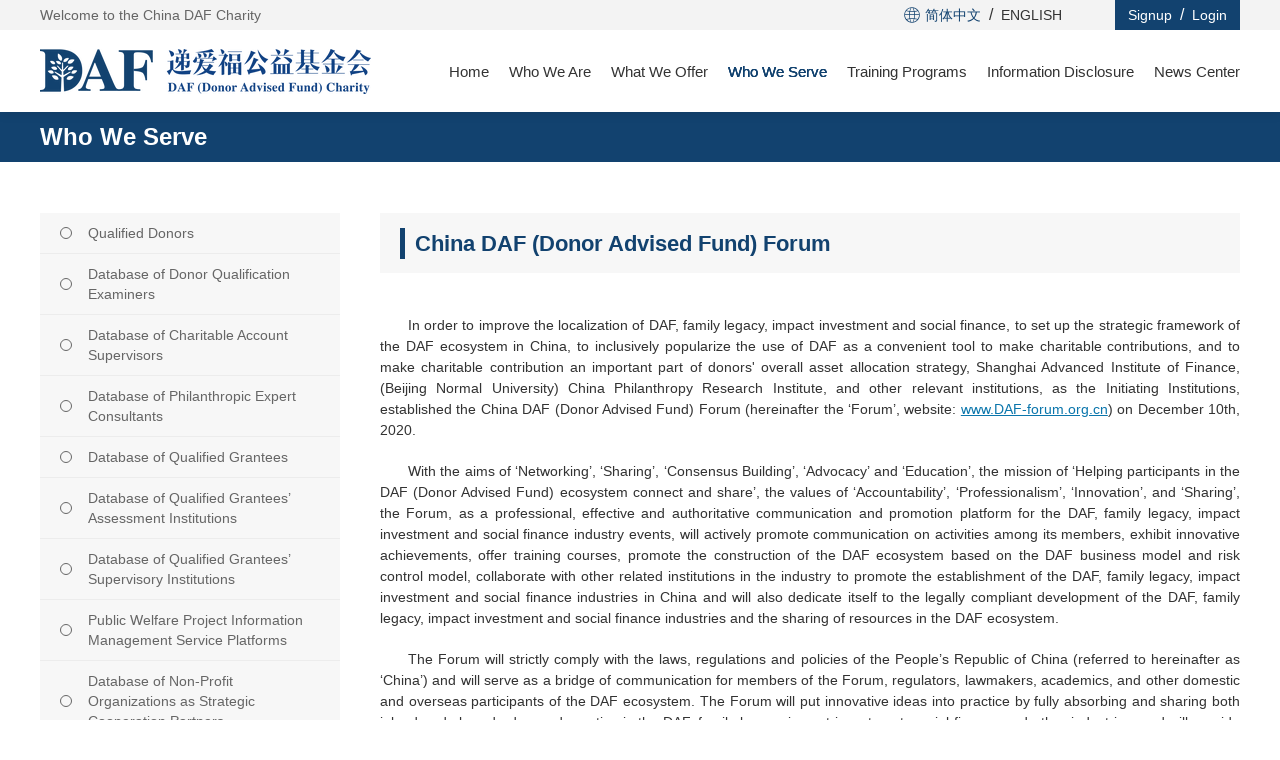

--- FILE ---
content_type: text/html; charset=utf-8
request_url: https://en.daf-charity.org.cn/home/ServiceObject/index/id/14.html
body_size: 5752
content:
<!DOCTYPE HTML>
<html>
<head>
	<!-- <head> -->
    <meta charset="UTF-8">
    <meta name="viewport"
          content="width=1200">
    <meta http-equiv="X-UA-Compatible" content="ie=edge">
        <title>China DAF (Donor Advised Fund) Forum | DAF (Donor Advised Fund) Charity</title>
        <link rel="icon" href="/Public/img/pc/icon/favicon.ico">
    
    <link href="https://cdn.bootcdn.net/ajax/libs/Swiper/4.5.1/css/swiper.min.css" rel="stylesheet">

    <!-- <link href="/Public/static/libs/swiper/swiper.min.css"  rel="stylesheet"></link> -->
    
    
    
    <link rel="stylesheet" href="/Public/static/libs/popup/popup.css">
    
    <link rel="stylesheet" href="/Public/static/default/dist/css/style-3d83c6c819.css">
    
    <link href="/Public/static/libs/progressive-image/progressive-image.css" rel="stylesheet">

    <link href="/Public/static/libs/liMarquee/liMarquee.css" rel="stylesheet">
    
    <link href="//at.alicdn.com/t/font_2630793_65mp6m9mesl.css" rel="stylesheet">
    
    <script src="/Public/static/libs/progressive-image/progressive-image-min.js"></script>
    
    <script src="//at.alicdn.com/t/font_2542450_pvxf3hauu7b.js"></script>
    
    <script src="https://cdn.bootcdn.net/ajax/libs/babel-polyfill/7.12.1/polyfill.min.js"></script>
    
    <script src="https://cdn.bootcdn.net/ajax/libs/jquery/1.11.2/jquery.min.js"></script>
    
    <script src="/Public/static/common.js?v=1.15"></script>
    
    <script src="/Public/static/libs/tinyemitter.js"></script>
    
    <script src="/Public/static/libs/popup/popup.js"></script>
    
    <script src="https://cdn.bootcdn.net/ajax/libs/Swiper/4.5.1/js/swiper.min.js"></script>

    <!-- <script src="/Public/static/libs/swiper/swiper.min.js"></script> -->


    <script src="/Public/static/libs/liMarquee/jquery.liMarquee.js"></script>
    
    
<!-- <meta name="__hash__" content="c424dd87271ee92e8fab431c835ec0dd_a9e0a5e0c01137d3eaf8b64241d44ed1" /></head> -->

<meta name="__hash__" content="c424dd87271ee92e8fab431c835ec0dd_a9e0a5e0c01137d3eaf8b64241d44ed1" /></head>
<body>
	<!-- 头部 -->
	<div class="header">
    <div>
        <div class="top normal-container">
            <div class="welcome">Welcome to the China DAF Charity</div>
            <div class="right">
                <div class="language">
                    <a class="ch" href="https://www.daf-charity.org.cn">
                        <i class="iconfont icon-language"></i>
                        简体中文
                    </a>
                    /
                    <a class="en" href="https://en.daf-charity.org.cn">ENGLISH</a>
                </div>
                <div class="button" >
                    <a class="register" href="/home/Index/login.html" target="_blank">Signup</a>
                    /
                    <a class="login" href="/home/Index/login.html" target="_blank">Login</a>
                </div>
            </div>
        </div>
    </div>
    <div>
    <div class="header-content normal-container">
        <a class="logo" href="/home/Index.html"><img src="https://en.daf-charity.org.cn/ip/332x45,fit/https://en.daf-charity.org.cn/Uploads/image/20210723/60fa634c010d8.png" alt=""></a>
        <div class="right">
            <ul class="header-nav-list">
                <li class=" ">
                        <a href='/home/Index/index.html'>Home</a>
                                            </li><li class=" ">
                        <a href='/home/About/index.html'>Who We Are</a>
                        <div class="sub-menu">
                                <a href="/home/About/Content/id/3.html"
                                        class="item ">Introduction</a><a href="/home/About/Content/id/4.html"
                                        class="item ">Co-Founding Parties</a><a href="/home/About/Content/id/2.html"
                                        class="item ">Mission, Vision, and Core Values</a><a href="/home/About/Content/id/5.html"
                                        class="item ">Purpose and Strategic Goals</a><a href="/home/About/Content/id/6.html"
                                        class="item ">Business Scope</a><a href="/home/About/Content/id/1.html"
                                        class="item ">Organization Structure</a><a href="/home/About/People/id/2.html"
                                        class="item ">Introduction to Directors</a><a href="/home/About/People/id/1.html"
                                        class="item ">Introduction to Supervisors</a><a href="/home/About/People/id/3.html"
                                        class="item ">Members of the Advisory Board</a><a href="/home/About/FoundationPeople.html"
                                        class="item ">Management Staff of the Charity</a><a href="/home/About/Questions.html"
                                        class="item ">Frequently Asked Questions</a><a href="/home/About/Events.html"
                                        class="item ">Chronicle of Events</a><a href="/home/About/Contact.html"
                                        class="item ">Contact Us</a>                            </div>                    </li><li class=" ">
                        <a href='/home/Service/index.html'>What We Offer</a>
                        <div class="sub-menu">
                                <a href="/home/Service/index/id/1.html"
                                        class="item ">Review the Qualification of Donors</a><a href="/home/Service/index/id/3.html"
                                        class="item ">Open a Charitable Account</a><a href="/home/Service/index/id/4.html"
                                        class="item ">Open a Charitable Trust Account</a><a href="/home/Service/index/id/5.html"
                                        class="item ">Sign the Standard Version of the Strategic Cooperation Agreement</a><a href="/home/Service/index/id/6.html"
                                        class="item ">Admission of Members of the Strategic Development Advisory Committee</a><a href="/home/Service/index/id/7.html"
                                        class="item ">Admission of Investment Management Organizations into the Database</a><a href="/home/Service/index/id/8.html"
                                        class="item ">Admission of Qualified Grantees into the Database</a><a href="/home/Service/index/id/9.html"
                                        class="item ">Establish the Database of Qualified Grantees’ Supervisory Institutions</a><a href="/home/Service/index/id/2.html"
                                        class="item ">Promote the Establishment of Public Welfare Project Information Management Service Platforms</a><a href="/home/Service/index/id/10.html"
                                        class="item ">Introduction to the DAF Account Service System</a><a href="/home/Service/index/id/11.html"
                                        class="item ">Cross-Border Contribution and Grant</a><a href="/home/Service/index/id/12.html"
                                        class="item ">Fee Policy</a>                            </div>                    </li><li class=" active">
                        <a href='/home/ServiceObject/index.html'>Who We Serve</a>
                        <div class="sub-menu">
                                <a href="/home/ServiceObject/index/id/1.html"
                                        class="item ">Qualified Donors</a><a href="/home/ServiceObject/passDonors.html"
                                        class="item ">Database of Donor Qualification Examiners</a><a href="/home/ServiceObject/charityAccounts.html"
                                        class="item ">Database of Charitable Account Supervisors</a><a href="/home/ServiceObject/charityPeople.html"
                                        class="item ">Database of Philanthropic Expert Consultants</a><a href="/home/ServiceObject/passOrg.html"
                                        class="item ">Database of Qualified Grantees</a><a href="/home/ServiceObject/index/id/3.html"
                                        class="item ">Database of Qualified Grantees’ Assessment Institutions</a><a href="/home/ServiceObject/index/id/4.html"
                                        class="item ">Database of Qualified Grantees’ Supervisory Institutions</a><a href="/home/ServiceObject/index/id/5.html"
                                        class="item ">Public Welfare Project Information Management Service Platforms</a><a href="/home/ServiceObject/index/id/6.html"
                                        class="item ">Database of Non-Profit Organizations as Strategic Cooperation Partners</a><a href="/home/ServiceObject/index/id/7.html"
                                        class="item ">Database of Investment Management Organizations as Strategic Cooperation Partners</a><a href="/home/ServiceObject/index/id/8.html"
                                        class="item ">Database of Other Qualified Organizations as Strategic Cooperation Partners</a><a href="/home/ServiceObject/index/id/9.html"
                                        class="item ">Database of Charitable Asset Appraisal Organizations</a><a href="/home/ServiceObject/index/id/10.html"
                                        class="item ">Database of Project Execution Organizations of the DAF-Giving Charitable Training Projects</a><a href="/home/ServiceObject/index/id/11.html"
                                        class="item ">Database of Project Evaluation Organizations of the DAF-Giving Charitable Training Projects</a><a href="/home/ServiceObject/index/id/12.html"
                                        class="item ">Database of Cooperative Institutions of the DAF Philanthropic Expert Consultant Training Program</a><a href="/home/ServiceObject/index/id/13.html"
                                        class="item ">DAF Family Legacy Online Learning Platform</a><a href="/home/ServiceObject/index/id/2.html"
                                        class="item ">DAF Family Legacy Office</a><a href="/home/ServiceObject/index/id/14.html"
                                        class="item active now">China DAF (Donor Advised Fund) Forum</a>                            </div>                    </li><li class=" ">
                        <a href='/home/Project/index.html'>Training Programs</a>
                        <div class="sub-menu">
                                <a href="/home/Project/index/id/1.html"
                                        class="item ">DAF Philanthropic Expert Consultant Training Program</a><a href="/home/Project/index/id/3.html"
                                        class="item ">Brief Introduction to the DAF-Giving Charitable Training Projects</a><a href="/home/Project/index/id/4.html"
                                        class="item ">Dynamic Information Disclosure of the DAF-Giving Charitable Training Projects</a><a href="/home/Project/index/id/5.html"
                                        class="item ">DAF-Pro Bono Charitable Training Project</a><a href="/home/Project/index/id/6.html"
                                        class="item ">DAF-SPT Project</a>                            </div>                    </li><li class=" ">
                        <a href='/home/Info/index.html'>Information Disclosure</a>
                        <div class="sub-menu">
                                <a href="/home/Info/index/id/1.html"
                                        class="item ">Certificates and Licenses</a><a href="/home/Info/index/id/4.html"
                                        class="item ">Articles of Organization</a><a href="/home/Info/index/id/5.html"
                                        class="item ">Management Rules</a><a href="/home/Info/index/id/6.html"
                                        class="item ">Contribution Prospectus</a><a href="/home/Info/index/id/2.html"
                                        class="item ">Administrative Measures for Admission of Professionals into the Databases</a><a href="/home/Info/index/id/7.html"
                                        class="item ">Annual Reports</a><a href="/home/Info/index/id/3.html"
                                        class="item ">Audit Reports</a><a href="/home/Info/index/id/8.html"
                                        class="item ">Disclosure of Basic Authorization</a><a href="/home/Info/index/id/9.html"
                                        class="item ">Disclosure of Special Authorization</a>                            </div>                    </li><li class=" ">
                        <a href='/home/News/index.html'>News Center</a>
                        <div class="sub-menu">
                                <a href="/home/News/index/id/2.html"
                                        class="item ">News</a><a href="/home/News/volunteer.html"
                                        class="item ">Volunteer Appreciation</a><a href="/home/News/index/id/3.html"
                                        class="item ">Special Reports</a><a href="/home/News/index/id/4.html"
                                        class="item ">Charitable Activities</a><a href="/home/News/pictures.html"
                                        class="item ">Photo Library</a>                            </div>                    </li>            </ul>
        </div>
    </div>
</div>

</div>
	<!-- /头部 -->

	<!-- 主体 -->
	<main>
		
    <div class="page-serve-obj-detail">
        <div class="banner-top">
    <div class="normal-container">
        <div class="title">Who We Serve</div>
    </div>
    <!-- <div class="img-box"><img src="" alt=""></div> -->
    
</div>        <div class="normal-container">
            <div class="two-detail-content">
                <div class="left-navigation">
    <ul>
        <li class=""><a href="/home/ServiceObject/index/id/1.html" ><div class="">Qualified Donors</div></a></li><li class=""><a href="/home/ServiceObject/passDonors.html" ><div class="">Database of Donor Qualification Examiners</div></a></li><li class=""><a href="/home/ServiceObject/charityAccounts.html" ><div class="">Database of Charitable Account Supervisors</div></a></li><li class=""><a href="/home/ServiceObject/charityPeople.html" ><div class="">Database of Philanthropic Expert Consultants</div></a></li><li class=""><a href="/home/ServiceObject/passOrg.html" ><div class="">Database of Qualified Grantees</div></a></li><li class=""><a href="/home/ServiceObject/index/id/3.html" ><div class="">Database of Qualified Grantees’ Assessment Institutions</div></a></li><li class=""><a href="/home/ServiceObject/index/id/4.html" ><div class="">Database of Qualified Grantees’ Supervisory Institutions</div></a></li><li class=""><a href="/home/ServiceObject/index/id/5.html" ><div class="">Public Welfare Project Information Management Service Platforms</div></a></li><li class=""><a href="/home/ServiceObject/index/id/6.html" ><div class="">Database of Non-Profit Organizations as Strategic Cooperation Partners</div></a></li><li class=""><a href="/home/ServiceObject/index/id/7.html" ><div class="">Database of Investment Management Organizations as Strategic Cooperation Partners</div></a></li><li class=""><a href="/home/ServiceObject/index/id/8.html" ><div class="">Database of Other Qualified Organizations as Strategic Cooperation Partners</div></a></li><li class=""><a href="/home/ServiceObject/index/id/9.html" ><div class="">Database of Charitable Asset Appraisal Organizations</div></a></li><li class=""><a href="/home/ServiceObject/index/id/10.html" ><div class="">Database of Project Execution Organizations of the DAF-Giving Charitable Training Projects</div></a></li><li class=""><a href="/home/ServiceObject/index/id/11.html" ><div class="">Database of Project Evaluation Organizations of the DAF-Giving Charitable Training Projects</div></a></li><li class=""><a href="/home/ServiceObject/index/id/12.html" ><div class="">Database of Cooperative Institutions of the DAF Philanthropic Expert Consultant Training Program</div></a></li><li class=""><a href="/home/ServiceObject/index/id/13.html" ><div class="">DAF Family Legacy Online Learning Platform</div></a></li><li class=""><a href="/home/ServiceObject/index/id/2.html" ><div class="">DAF Family Legacy Office</div></a></li><li class="active"><a href="/home/ServiceObject/index/id/14.html" ><div class="">China DAF (Donor Advised Fund) Forum</div></a></li>    </ul>
</div>                <div class="right">
                    <div class="bg-gray-title"><div class="text">China DAF (Donor Advised Fund) Forum</div></div>
                    <div class="content">
                        <div class="article-content"><p style="text-align: justify; text-indent: 2em;">In order to improve the localization of DAF, family legacy, impact investment and social finance, to set up the strategic framework of the DAF ecosystem in China, to inclusively popularize the use of DAF as a convenient tool to make charitable contributions, and to make charitable contribution an important part of donors&#39; overall asset allocation strategy, Shanghai Advanced Institute of Finance, (Beijing Normal University) China Philanthropy Research Institute, and other relevant institutions, as the Initiating Institutions, established the China DAF (Donor Advised Fund) Forum (hereinafter the ‘Forum’, website: <a href="http://www.daf-forum.org.cn/" target="_blank">www.DAF-forum.org.cn</a>) on December 10th, 2020.</p><p style="text-indent: 2em; text-align: justify;">With the aims of ‘Networking’, ‘Sharing’, ‘Consensus Building’, ‘Advocacy’ and ‘Education’, the mission of ‘Helping participants in the DAF (Donor Advised Fund) ecosystem connect and share’, the values of ‘Accountability’, ‘Professionalism’, ‘Innovation’, and ‘Sharing’, the Forum, as a professional, effective and authoritative communication and promotion platform for the DAF, family legacy, impact investment and social finance industry events, will actively promote communication on activities among its members, exhibit innovative achievements, offer training courses, promote the construction of the DAF ecosystem based on the DAF business model and risk control model, collaborate with other related institutions in the industry to promote the establishment of the DAF, family legacy, impact investment and social finance industries in China and will also dedicate itself to the legally compliant development of the DAF, family legacy, impact investment and social finance industries and the sharing of resources in the DAF ecosystem.</p><p style="text-indent: 2em; text-align: justify;">The Forum will strictly comply with the laws, regulations and policies of the People’s Republic of China (referred to hereinafter as ‘China’) and will serve as a bridge of communication for members of the Forum, regulators, lawmakers, academics, and other domestic and overseas participants of the DAF ecosystem. The Forum will put innovative ideas into practice by fully absorbing and sharing both inland and abroad advanced practice in the DAF, family legacy, impact investment, social finance and other industries, and will provide training and communication opportunities for organizations and individuals in the DAF, family legacy, impact investment and social finance industries. The Forum will also seek to contribute to the establishment of a unified and sound system of regulations and industry rules for the DAF industry in China, as well as to promote the sound and orderly development of the DAF, family legacy, impact investment and social finance industries. The Forum attempts to make an impact investment to encourage strategic philanthropy, to build a contribution system with Chinese characteristics, to explore the direction of China’s charitable ecology development, and to achieve sustainable, competitive, and standardized public welfare undertakings.</p><p><strong>（1）Purposes of the China DAF Forum</strong></p><p style="text-indent: 2em;">The purposes of the China DAF Forum are ‘Networking’, ‘Sharing’, ‘Consensus Building’, ‘Advocacy’ and ‘Education’.<br/></p><p style="text-indent: 2em; text-align: center;"><img src="/Uploads/editor/20221208/1670487639538473.png" title="1670487639538473.png" alt="论坛宗旨-英文.png"/></p><p><strong>（2）Relationship Between the China DAF Forum and the Charity</strong></p><p style="text-indent: 2em;">The relationship between the China DAF Forum and the Charity is as follows:</p><p style="text-indent: 2em; text-align: justify;"><strong>(1) The DAF Forum can facilitate the particularization of the sources of the Charity’s donors: </strong>Through the sharing platform of the DAF Forum, it is convenient to collect and connect the participating organizations in the DAF, family legacy, impact investment, social finance industries and to attract outstanding leading organizations in the industry as members of the DAF Forum. Under the premise that requirements concerning the particularized source of donors are met, members of the DAF Forum can be recommended as qualified donors to the Charity and may then open charitable accounts or contribute to the Charity.</p><p style="text-indent: 2em; text-align: justify;"><strong>(2) The Charity can be a member of the DAF Forum: </strong>The Charity can register to become a member of the DAF Forum. As a member, the Charity can participate in activities related to the DAF Forum, enjoy rights and interests, and fulfill relevant obligations.</p><p style="text-indent: 2em; text-align: justify;"><strong>(3) The DAF Charity can be the organizer of the DAF Forum: </strong>The DAF Charity can apply into the organizer database and is responsible for taking the lead to organize the Forum activities throughout the year and coordinating all parties to carry out the work as the annual event organizer; or is responsible for cooperating with and supporting the annual event organizer to organize related activities or organizing related activities independently as a special event organizer.</p><p><strong>（3）Member Committees of the DAF Forum</strong></p><p>The DAF Forum will establish the following Member Committees to address the professional issues faced by the DAF, family legacy, impact investment, social finance and other related industries:</p><p style="text-indent: 2em; text-align: center;"><img src="/Uploads/editor/20210803/1627982095992155.png" title="1627982095992155.png" alt="image.png"/></p><p style="text-indent: 2em;">For more details about the DAF Forum, please refer to the official website of the China DAF (Donor Advised Fund) Forum (<a href="http://www.daf-forum.org.cn/" target="_blank">www.DAF-forum.org.cn</a>).</p></div>
                </div>
            </div>
        </div>
    </div>

	</main>
	<!-- /主体 -->

	<!-- 底部 -->
	<div class="footer">
        <div>
            <div class="content normal-container">
                <div class="main-content">
                    <div class="quick-navigation">
                        <div class="title">Quick Navigation</div>
                        <div class="title-navigation">
                            <div class="left">
                                <a href="/home/About/index.html" >Who We Are</a>
                                <a href="/home/ServiceObject/index.html" >Who We Serve</a>
                                <a href="/home/Info/index.html" >Information Disclosure</a>
                            </div>

                            <div class="right">
                                <a href="/home/Service/index.html" >What We Offer</a>
                                <a href="/home/Project/index.html" >Training Programs</a>
                                <a href="/home/News/index.html" >News Center</a>
                            </div>

                        </div>
                    </div>
                    <div class="connect-us">
                        <div class="title">Contact Us</div>
                        <ul class="connect-navigation">
                            <li>
                                <i class="iconfont icon-phone"></i>
                                <p>010-59572322 (from Monday to Friday, 9:00-17:30)</p>
                            </li>
                            <li>
                                <i class="iconfont icon-email"></i>
                                <p>Info@DAF-charity.org.cn</p>
                            </li>
                            <li>
                                <i class="iconfont icon-address"></i>
                                <p>Room 501, Block 4, Shenzhen Adolescent Activity Center, 1001 Hongli Road, Futian District, Shenzhen</p>
                            </li>
                        </ul>
                    </div>
                    <div class="code">
                        <div class="img-box">
                            <img src="https://en.daf-charity.org.cn/ip//https://en.daf-charity.org.cn/Uploads/image/20210723/60fa6dd4e8b42.jpg" alt="">
                        </div>
                        <p>Official Wechat Account</p>
                    </div>
                </div>
                <div class="friendship">
                    <div class="title">Links:</div>
                    <div class="friendship-navigation">
                        <a href="http://www.global-daf-forum.org/" target="_blank">Global DAF (Donor-Advised Fund) Forum</a><a href="http://www.daf-forum.org.cn/" target="_blank">China DAF (Donor Advised Fund) Forum</a><a href="http://www.daf-familylegacy.org.cn/" target="_blank">DAF Family Legacy Office</a><a href="https://www.aap.org.cn/" target="_blank">Asia Academy of Philanthropy</a>                    </div>
                </div>
            </div>
        </div>
        <div>
            <div class="bottom normal-container">
                <div class="left">
                    <p>Copyright © 2018-2022 China DAF (Donor Advised Fund) Charity</p>
                    <a href="http://beian.miit.gov.cn/" target="_blank">粤ICP备18137427号</a>
                </div>
                <a href="https://www.quansitech.com/" target="_blank">Support: Quansi Tech</a>
            </div>
        </div>  
    </div>
    <script>
        $(function () {
            function IsPC() {
                var userAgentInfo = navigator.userAgent;
                var Agents = ["Android", "iPhone","SymbianOS", "Windows Phone", "iPod"];
                var flag = true;
                for (var v = 0; v < Agents.length; v++) {
                    if (userAgentInfo.indexOf(Agents[v]) > 0) {
                        flag = false;
                        break;
                    }
                }
                if(window.screen.width>=768){
                    flag = true;
                }
                return flag;
            }
            function hasPadding() {
                let flag = IsPC();
                if (!flag) {
                    $(".normal-container").css({
                        padding: '0 40px'
                    })
                } else {
                    $(".normal-container").css({
                        padding: '0'
                    })
                }
            }
            hasPadding();
    
        });
    </script>

<script src="/Public/static/default/dist/js/app-ffbc07f684.js"></script>
<script>
    $(function () {


    });
</script>
	<!-- /底部 -->

</body>

</html>

--- FILE ---
content_type: text/css; charset=utf-8
request_url: https://en.daf-charity.org.cn/Public/static/libs/popup/popup.css
body_size: 471
content:
.abs-100 {
    position: absolute;
    left: 0;
    top: 0;
    right: 0;
    bottom: 0;
}
.offcanvas {
    position: fixed;
    left: 0;
    top: 0;
    width: 100% !important;
    height: 100% !important;
}
.popup-mask {
    position: fixed;
    left: 0;
    right: 0;
    height: 100%;
    width: 100%;
    bottom: 0;
    top: 0;
    background-color: rgba(0, 0, 0, 0.6);
    transition: opacity 0.3s;
    opacity: 0;
    z-index: 999;
}
.popup-mask.active {
    opacity: 0.8;
}
.popup-wrapper {
    z-index: 1000;
    width: 80%;
    max-width: 800px;
    position: fixed;
    border-radius: 4px;
    background-color: #fff;
    -webkit-transform: translate(-50%, -50%);
    -ms-transform: translate(-50%, -50%);
    transform: translate(-50%, -50%);
    left: 50%;
    top: 50%;
    opacity: 0;
    transition: all 0.3s;
    margin-top: 20px;
}
.popup-wrapper.active {
    opacity: 1;
    margin-top: 0;
}
.popup-wrapper.small-wrapper {
    width: 500px;
}
.popup-wrapper .popup-header {
    padding: 10px 30px 0;
}
.popup-wrapper .popup-header h3.title,
.popup-wrapper .popup-header .popup-header-title {
    border-bottom: 1px solid #e9e9e9;
    margin-bottom: 20px;
}
.popup-wrapper .popup-header h3.title span,
.popup-wrapper .popup-header .popup-header-title span {
    display: inline-block;
    font-size: 18px;
    border-bottom: 3px solid #68c258;
    margin-bottom: -2px;
    height: 36px;
    line-height: 36px;
}
.popup-wrapper .popup-content {
    max-height: 500px;
    overflow: auto;
    margin-top: 20px;
    margin-bottom: 20px;
    padding: 0 30px;
    color: #666666;
}
.popup-wrapper .popup-content p {
    font-size: 16px;
    line-height: 1.6;
}
.popup-wrapper .popup-footer {
    padding-bottom: 20px;
}
.popup-wrapper .popup-footer .btn {
    width: 140px;
}
.popup-wrapper .close {
    width: 20px;
    position: absolute;
    right: 10px;
    top: 10px;
    cursor: pointer;
}
.popup-wrapper .icon-close {
    position: absolute;
    right: 30px;
    top: 10px;
    cursor: pointer;
}
/*# sourceMappingURL=popup.css.map */
/*# sourceMappingURL=popup.css.map */

--- FILE ---
content_type: text/css; charset=utf-8
request_url: https://en.daf-charity.org.cn/Public/static/default/dist/css/style-3d83c6c819.css
body_size: 39582
content:
.sm-container {
  width: 900px;
  margin: 0 auto;
}
.login-container {
  width: 960px;
  margin: 0 auto;
}
.container {
  width: 1180px;
  margin: 0 auto;
}
.normal-container {
  width: 1200px;
  margin: 0 auto;
}
.as-a {
  cursor: pointer;
}
.page-article-detail .article-title {
  font-size: 28px;
  margin-bottom: 40px;
  color: #333;
  text-align: center;
}
.grid-l-r {
  display: -webkit-box;
  display: -webkit-flex;
  display: -moz-box;
  display: -ms-flexbox;
  display: flex;
  -webkit-box-pack: justify;
  -webkit-justify-content: space-between;
     -moz-box-pack: justify;
      -ms-flex-pack: justify;
          justify-content: space-between;
}
.grid-l-r > .l {
  -webkit-flex-shrink: 0;
      -ms-flex-negative: 0;
          flex-shrink: 0;
}
.grid-l-r > .r {
  -webkit-box-flex: 1;
  -webkit-flex: 1;
     -moz-box-flex: 1;
      -ms-flex: 1;
          flex: 1;
  height: 100%;
}
.grid-9-2 {
  display: -webkit-box;
  display: -webkit-flex;
  display: -moz-box;
  display: -ms-flexbox;
  display: flex;
  -webkit-box-pack: justify;
  -webkit-justify-content: space-between;
     -moz-box-pack: justify;
      -ms-flex-pack: justify;
          justify-content: space-between;
}
.grid-9-2 .col-9 {
  -webkit-box-flex: 1;
  -webkit-flex: 1;
     -moz-box-flex: 1;
      -ms-flex: 1;
          flex: 1;
  height: 100%;
  margin-left: 40px;
  background-color: #ffffff;
}
.grid-9-2 .col-9.ml0 {
  margin-left: 0;
}
.grid-9-2 .col-2 {
  height: 100%;
  -webkit-flex-shrink: 0;
      -ms-flex-negative: 0;
          flex-shrink: 0;
  width: 220px;
  background-color: #ffffff;
}
.list-item-hover {
  -webkit-box-shadow: 0px 2px 12px 0px rgba(9, 9, 9, 0.12);
          box-shadow: 0px 2px 12px 0px rgba(9, 9, 9, 0.12);
}
.list-item-hover .content {
  border-bottom: none;
}
.list-item-hover .content .title {
  color: #1A7E53;
}
.base-v-list {
  display: -webkit-box;
  display: -webkit-flex;
  display: -moz-box;
  display: -ms-flexbox;
  display: flex;
  -webkit-flex-wrap: wrap;
      -ms-flex-wrap: wrap;
          flex-wrap: wrap;
}
.base-v-list > .item {
  background-color: #ffffff;
  -webkit-box-shadow: 0px 2px 12px 0px rgba(9, 9, 9, 0.12);
          box-shadow: 0px 2px 12px 0px rgba(9, 9, 9, 0.12);
}
.base-v-list > .item > .footer-02-data-img-logo,
.base-v-list > .item > .img-box {
  width: 100%;
  display: block;
}
.base-v-list > .item .content {
  width: 100%;
  font-size: 18px;
  color: #1a1a1a;
  padding: 23px  6px;
  text-align: left;
}
.hover-green-bg {
  -webkit-transition: all 0.3s;
  transition: all 0.3s;
}
.hover-green-bg:hover {
  background-color: #1A7E53 !important;
}
.hover-green-bg:hover .title,
.hover-green-bg:hover .date,
.hover-green-bg:hover .desc {
  color: #fff !important;
}
.hover-triangle:hover .triangle {
  -webkit-animation-name: toDown;
          animation-name: toDown;
  -webkit-animation-duration: 0.6s;
          animation-duration: 0.6s;
  -webkit-animation-timing-function: linear;
          animation-timing-function: linear;
  -webkit-animation-iteration-count: infinite;
          animation-iteration-count: infinite;
}
.hover-show-mask .mask-wrap,
.hover-show-mask .mask {
  opacity: 0;
  -webkit-transition: all 0.3s;
  transition: all 0.3s;
}
.hover-show-mask .mask-wrap:hover,
.hover-show-mask .mask:hover {
  opacity: 1;
}
.hover-hide-cover-title:hover .cover-title {
  display: none;
}
.hover-img > .img-box {
  overflow: hidden;
}
.hover-img > .img-box .footer-02-data-img-logo {
  -webkit-transition: all 0.3s;
  transition: all 0.3s;
}
.hover-img:hover > .img-box {
  overflow: hidden;
}
.hover-img:hover > .img-box > .footer-02-data-img-logo {
  -webkit-transform: scale(1.2);
          transform: scale(1.2);
}
.hover-line > .img-box {
  position: relative;
}
.hover-line > .img-box::after {
  content: '';
  position: absolute;
  left: 0;
  bottom: 0;
  height: 6px;
  width: 0%;
  background-color: #12426F;
  -webkit-transition: all 0.3s;
  transition: all 0.3s;
}
.hover-line:hover > .img-box::after {
  width: 100%;
}
.hover-title-green:hover > .content .title,
.hover-title-green:hover > .content .title-en {
  color: #1A7E53 !important;
}
.hover-btn > .content .cu-btn {
  opacity: 0;
}
.hover-btn:hover > .content .cu-btn {
  opacity: 1;
}
.hover-bg-green .mask {
  -webkit-transition: all 0.3s;
  transition: all 0.3s;
  background-color: rgba(0, 0, 0, 0.2);
}
.hover-bg-green:hover .mask {
  background-color: rgba(0, 170, 128, 0.9);
}
.pagination-box {
  width: 100%;
  -webkit-box-pack: center;
  -webkit-justify-content: center;
     -moz-box-pack: center;
      -ms-flex-pack: center;
          justify-content: center;
  font-size: 16px;
  margin-top: 60px;
  margin-bottom: 60px;
}
.pagination-box .prev {
  margin-right: 10px;
  -webkit-transform: rotate(-180deg);
          transform: rotate(-180deg);
}
.pagination-box .next {
  margin-left: 24px;
  margin-right: 30px;
}
.pagination-box .n {
  width: 30px;
  height: 30px;
  margin-left: 20px;
  color: #333;
  display: -webkit-box;
  display: -webkit-flex;
  display: -moz-box;
  display: -ms-flexbox;
  display: flex;
  -webkit-box-align: center;
  -webkit-align-items: center;
     -moz-box-align: center;
      -ms-flex-align: center;
          align-items: center;
  -webkit-box-pack: center;
  -webkit-justify-content: center;
     -moz-box-pack: center;
      -ms-flex-pack: center;
          justify-content: center;
  border-radius: 10px;
}
.pagination-box .n.active,
.pagination-box .n:hover {
  background-color: #1A7E53;
  color: #fff;
}
.base-table .table-r {
  font-size: 16px;
  color: #333;
  margin-bottom: 10px;
}
.base-table .table-r > .item {
  text-overflow: ellipsis;
  white-space: nowrap;
  overflow: hidden;
}
.base-table .table-r.line {
  margin-bottom: 0;
  font-size: 14px;
  color: #666;
  padding: 16px 0;
  border-bottom: 1px solid #e5e5e5;
}
.base-grid {
  background-color: #ffffff;
  -webkit-box-shadow: 0px 2px 20px 0px rgba(9, 9, 9, 0.24);
          box-shadow: 0px 2px 20px 0px rgba(9, 9, 9, 0.24);
  width: 100%;
  padding: 40px;
}
.base-grid.form-grid {
  padding: 36px 70px;
  padding-bottom: 60px;
}
.no-more-data {
  width: 100%;
  color: #999;
  margin-top: 40px;
  margin-bottom: 40px;
  text-align: center;
}
.qs-form .btn-input {
  margin-top: 40px;
}
.qs-form .tips-title {
  color: #999;
  font-size: 14px;
  margin-top: 10px;
  margin-bottom: 16px;
}
.qs-form .not-input-default {
  margin-bottom: 30px;
  font-size: 14px;
  color: #333;
  display: -webkit-box;
  display: -webkit-flex;
  display: -moz-box;
  display: -ms-flexbox;
  display: flex;
}
.qs-form .not-input-default > .label-title {
  margin-right: 10px;
  width: 100px;
  -webkit-flex-shrink: 0;
      -ms-flex-negative: 0;
          flex-shrink: 0;
  text-align: right;
}
.qs-form .not-input-default > .label-title.align-l {
  text-align: left;
}
.qs-form .not-input-default > .text {
  -webkit-box-flex: 1;
  -webkit-flex: 1;
     -moz-box-flex: 1;
      -ms-flex: 1;
          flex: 1;
}
.qs-form .not-input-default > .text.link:hover {
  color: #e60012;
}
.qs-form .select-default {
  width: 100px;
  height: 44px;
  color: #666;
  font-size: 14px;
}
.qs-form .btn-group {
  margin-top: 50px;
}
.qs-form .input-default,
.qs-form .form-group-inline,
.qs-form .form-group {
  display: -webkit-box;
  display: -webkit-flex;
  display: -moz-box;
  display: -ms-flexbox;
  display: flex;
  margin-bottom: 26px;
}
.qs-form .input-default .r-has-check,
.qs-form .form-group-inline .r-has-check,
.qs-form .form-group .r-has-check {
  display: -webkit-box;
  display: -webkit-flex;
  display: -moz-box;
  display: -ms-flexbox;
  display: flex;
  -webkit-box-align: center;
  -webkit-align-items: center;
     -moz-box-align: center;
      -ms-flex-align: center;
          align-items: center;
}
.qs-form .input-default .r-has-check > input[type="checkbox"],
.qs-form .form-group-inline .r-has-check > input[type="checkbox"],
.qs-form .form-group .r-has-check > input[type="checkbox"] {
  -webkit-box-flex: 0;
  -webkit-flex: 0 0 18px;
     -moz-box-flex: 0;
      -ms-flex: 0 0 18px;
          flex: 0 0 18px;
  height: 18px;
  background-color: #eeeeee;
  border-radius: 2px;
  border: solid 1px #a3a3a3;
  margin-right: 10px;
}
.qs-form .input-default .r-has-check > label.for-check,
.qs-form .form-group-inline .r-has-check > label.for-check,
.qs-form .form-group .r-has-check > label.for-check {
  margin-top: 0;
  margin-right: 0;
  -webkit-box-flex: 0;
  -webkit-flex: none;
     -moz-box-flex: 0;
      -ms-flex: none;
          flex: none;
  width: auto;
}
.qs-form .input-default .r-has-check .text_admire,
.qs-form .form-group-inline .r-has-check .text_admire,
.qs-form .form-group .r-has-check .text_admire {
  font-size: 14px;
  color: #e60012;
  position: relative;
  cursor: pointer;
}
.qs-form .input-default .r-has-check .text_admire:after,
.qs-form .form-group-inline .r-has-check .text_admire:after,
.qs-form .form-group .r-has-check .text_admire:after {
  content: '';
  position: absolute;
  left: 0;
  bottom: -2px;
  width: 100%;
  height: 1px;
  border-top: 1px dotted #e60012;
}
.qs-form .input-default .form-field,
.qs-form .form-group-inline .form-field,
.qs-form .form-group .form-field {
  -webkit-box-flex: 1;
  -webkit-flex: 1;
     -moz-box-flex: 1;
      -ms-flex: 1;
          flex: 1;
}
.qs-form .input-default .tips-text,
.qs-form .form-group-inline .tips-text,
.qs-form .form-group .tips-text {
  font-size: 14px;
  color: #999;
}
.qs-form .input-default label,
.qs-form .form-group-inline label,
.qs-form .form-group label,
.qs-form .input-default .field-name,
.qs-form .form-group-inline .field-name,
.qs-form .form-group .field-name {
  margin-right: 10px;
  font-size: 14px;
  color: #333;
  margin-top: 12px;
  width: 100px;
  -webkit-flex-shrink: 0;
      -ms-flex-negative: 0;
          flex-shrink: 0;
  text-align: right;
}
.qs-form .input-default label.align-l,
.qs-form .form-group-inline label.align-l,
.qs-form .form-group label.align-l,
.qs-form .input-default .field-name.align-l,
.qs-form .form-group-inline .field-name.align-l,
.qs-form .form-group .field-name.align-l {
  text-align: left;
}
.qs-form .input-default > input,
.qs-form .form-group-inline > input,
.qs-form .form-group > input,
.qs-form .input-default textarea,
.qs-form .form-group-inline textarea,
.qs-form .form-group textarea,
.qs-form .input-default select,
.qs-form .form-group-inline select,
.qs-form .form-group select,
.qs-form .input-default .input,
.qs-form .form-group-inline .input,
.qs-form .form-group .input,
.qs-form .input-default .form-field input,
.qs-form .form-group-inline .form-field input,
.qs-form .form-group .form-field input,
.qs-form .input-default .form-field select,
.qs-form .form-group-inline .form-field select,
.qs-form .form-group .form-field select {
  width: 100%;
  border: none;
  padding: 0 13px;
  background-color: transparent;
  border: solid 1px #dbdbdb;
  color: #999;
  height: 44px;
}
.qs-form .input-default > input.sm-input,
.qs-form .form-group-inline > input.sm-input,
.qs-form .form-group > input.sm-input,
.qs-form .input-default textarea.sm-input,
.qs-form .form-group-inline textarea.sm-input,
.qs-form .form-group textarea.sm-input,
.qs-form .input-default select.sm-input,
.qs-form .form-group-inline select.sm-input,
.qs-form .form-group select.sm-input,
.qs-form .input-default .input.sm-input,
.qs-form .form-group-inline .input.sm-input,
.qs-form .form-group .input.sm-input,
.qs-form .input-default .form-field input.sm-input,
.qs-form .form-group-inline .form-field input.sm-input,
.qs-form .form-group .form-field input.sm-input,
.qs-form .input-default .form-field select.sm-input,
.qs-form .form-group-inline .form-field select.sm-input,
.qs-form .form-group .form-field select.sm-input {
  -webkit-box-flex: 0;
  -webkit-flex: 0 0 300px;
     -moz-box-flex: 0;
      -ms-flex: 0 0 300px;
          flex: 0 0 300px;
}
.qs-form .input-default > input.v-sm-input,
.qs-form .form-group-inline > input.v-sm-input,
.qs-form .form-group > input.v-sm-input,
.qs-form .input-default textarea.v-sm-input,
.qs-form .form-group-inline textarea.v-sm-input,
.qs-form .form-group textarea.v-sm-input,
.qs-form .input-default select.v-sm-input,
.qs-form .form-group-inline select.v-sm-input,
.qs-form .form-group select.v-sm-input,
.qs-form .input-default .input.v-sm-input,
.qs-form .form-group-inline .input.v-sm-input,
.qs-form .form-group .input.v-sm-input,
.qs-form .input-default .form-field input.v-sm-input,
.qs-form .form-group-inline .form-field input.v-sm-input,
.qs-form .form-group .form-field input.v-sm-input,
.qs-form .input-default .form-field select.v-sm-input,
.qs-form .form-group-inline .form-field select.v-sm-input,
.qs-form .form-group .form-field select.v-sm-input {
  width: 300px;
}
.qs-form .input-default .input-default-text,
.qs-form .form-group-inline .input-default-text,
.qs-form .form-group .input-default-text {
  font-size: 14px;
  color: #333;
  margin-top: 12px;
  line-height: 1.5;
}
.qs-form .input-default .right-input-box,
.qs-form .form-group-inline .right-input-box,
.qs-form .form-group .right-input-box {
  -webkit-box-flex: 1;
  -webkit-flex: 1;
     -moz-box-flex: 1;
      -ms-flex: 1;
          flex: 1;
}
.qs-form .input-default .right-input-box textarea,
.qs-form .form-group-inline .right-input-box textarea,
.qs-form .form-group .right-input-box textarea,
.qs-form .input-default .right-input-box input,
.qs-form .form-group-inline .right-input-box input,
.qs-form .form-group .right-input-box input {
  width: 100%;
}
.qs-form .input-default .right-input-box > .tips-text,
.qs-form .form-group-inline .right-input-box > .tips-text,
.qs-form .form-group .right-input-box > .tips-text {
  position: static;
  margin-top: 4px;
}
.qs-form .input-default.position,
.qs-form .form-group-inline.position,
.qs-form .form-group.position {
  position: relative;
}
.qs-form .input-default.position .p-r-item,
.qs-form .form-group-inline.position .p-r-item,
.qs-form .form-group.position .p-r-item {
  position: absolute;
  right: 0;
  top: 0;
}
.qs-form .input-default.v,
.qs-form .form-group-inline.v,
.qs-form .form-group.v {
  margin-bottom: 26px;
  -webkit-box-orient: vertical;
  -webkit-box-direction: normal;
  -webkit-flex-direction: column;
     -moz-box-orient: vertical;
     -moz-box-direction: normal;
      -ms-flex-direction: column;
          flex-direction: column;
}
.qs-form .input-default.v label,
.qs-form .form-group-inline.v label,
.qs-form .form-group.v label,
.qs-form .input-default.v .title,
.qs-form .form-group-inline.v .title,
.qs-form .form-group.v .title,
.qs-form .input-default.v .field-name,
.qs-form .form-group-inline.v .field-name,
.qs-form .form-group.v .field-name {
  -webkit-box-flex: 1;
  -webkit-flex: 1;
     -moz-box-flex: 1;
      -ms-flex: 1;
          flex: 1;
  width: 100%;
  height: auto;
  line-height: 1.4;
  text-align: left;
  margin-bottom: 12px;
  margin-top: 0;
}
.qs-form .input-default.v .input,
.qs-form .form-group-inline.v .input,
.qs-form .form-group.v .input,
.qs-form .input-default.v .form-field,
.qs-form .form-group-inline.v .form-field,
.qs-form .form-group.v .form-field {
  margin-left: 0;
}
.qs-form .input-default.v .p-r-item,
.qs-form .form-group-inline.v .p-r-item,
.qs-form .form-group.v .p-r-item {
  top: unset;
  bottom: 0;
}
.qs-form .input-default.v .p-r-item > .icon-refresh,
.qs-form .form-group-inline.v .p-r-item > .icon-refresh,
.qs-form .form-group.v .p-r-item > .icon-refresh {
  margin-left: 10px;
}
.qs-form .avatar-wrap .ossuploader-add,
.qs-form .avatar-wrap .ossuploader-dash-border {
  border-radius: 50%;
  width: 80px;
  height: 80px;
  margin-bottom: 0;
}
.qs-form .avatar-wrap .ossuploader-add i {
  width: 20px;
  height: 20px;
}
.qs-form .not-margin {
  margin: 0;
}
.qs-form .btn.btn-m {
  padding: 0;
  width: 130px;
}
.qs-form .btn + .btn {
  margin-left: 30px;
}
/* ==================
          按钮
 ==================== */
.cu-btn {
  position: relative;
  border: 0px;
  display: -webkit-inline-box;
  display: -webkit-inline-flex;
  display: -moz-inline-box;
  display: -ms-inline-flexbox;
  display: inline-flex;
  -webkit-box-align: center;
  -webkit-align-items: center;
     -moz-box-align: center;
      -ms-flex-align: center;
          align-items: center;
  -webkit-box-pack: center;
  -webkit-justify-content: center;
     -moz-box-pack: center;
      -ms-flex-pack: center;
          justify-content: center;
  -webkit-box-sizing: border-box;
     -moz-box-sizing: border-box;
          box-sizing: border-box;
  padding: 0 16px;
  font-size: 28px;
  height: 64px;
  line-height: 1;
  text-align: center;
  text-decoration: none;
  overflow: visible;
  margin-left: initial;
  -webkit-transform: translate(0px, 0px);
          transform: translate(0px, 0px);
  margin-right: initial;
}
.cu-btn::after {
  display: none;
}
.cu-btn:not([class*="bg-"]) {
  background-color: #f0f0f0;
}
.cu-btn[class*="line"],
.cu-btn[class*="pure"] {
  background-color: transparent;
}
.cu-btn[class*="line"]::after {
  content: " ";
  display: block;
  width: 200%;
  height: 200%;
  position: absolute;
  top: 0;
  left: 0;
  border: 1px solid currentColor;
  -webkit-transform: scale(0.5);
          transform: scale(0.5);
  -webkit-transform-origin: 0 0;
          transform-origin: 0 0;
  -webkit-box-sizing: border-box;
     -moz-box-sizing: border-box;
          box-sizing: border-box;
  border-radius: 2px;
  z-index: 1;
  pointer-events: none;
}
.cu-btn[class*="pure"]::after {
  content: " ";
  display: block;
  width: 200%;
  height: 200%;
  position: absolute;
  top: 0;
  left: 0;
  border: 0px solid #e6e6e6;
  -webkit-transform: scale(0.5);
          transform: scale(0.5);
  -webkit-transform-origin: 0 0;
          transform-origin: 0 0;
  -webkit-box-sizing: border-box;
     -moz-box-sizing: border-box;
          box-sizing: border-box;
  z-index: 1;
  pointer-events: none;
}
.cu-btn.round[class*="line"]::after {
  border-radius: 1000px;
}
.cu-btn[class*="lines"]::after {
  border: 6px solid #e6e6e6;
}
.cu-btn[class*="bg-"]::after {
  display: none;
}
.cu-btn.direction {
  -webkit-box-orient: vertical;
  -webkit-box-direction: normal;
  -webkit-flex-direction: column;
     -moz-box-orient: vertical;
     -moz-box-direction: normal;
      -ms-flex-direction: column;
          flex-direction: column;
}
.cu-btn.direction span + span {
  margin-top: 4px;
}
.cu-btn.direction-r {
  -webkit-box-align: end;
  -webkit-align-items: flex-end;
     -moz-box-align: end;
      -ms-flex-align: end;
          align-items: flex-end;
}
.cu-btn.direction-l {
  -webkit-box-align: start;
  -webkit-align-items: flex-start;
     -moz-box-align: start;
      -ms-flex-align: start;
          align-items: flex-start;
}
.cu-btn.h-44 {
  height: 44px;
  font-size: 14px;
}
.cu-btn.h-48 {
  height: 48px;
  font-size: 14px;
  padding: 0 16px;
}
.cu-btn.h-56 {
  height: 56px;
  font-size: 16px;
}
.cu-btn.w-148 {
  width: 148px;
  height: 48px;
  padding: 0;
  font-size: 14px;
}
.cu-btn.w-160 {
  width: 160px;
  height: 44px;
  font-size: 14px;
}
.cu-btn .cu-btn.w-186 {
  width: 186px;
  height: 56px;
  font-size: 16px;
}
.cu-btn.w-180 {
  width: 180px;
  height: 44px;
  font-size: 14px;
}
.cu-btn.sm {
  padding: 0 14px;
  font-size: 16px;
  height: 48px;
}
.cu-btn.qs-sm {
  padding: 0px 38px;
  font-size: 32px;
  height: 56px;
}
.cu-btn.qs-xs {
  padding: 0 22px;
  font-size: 24px;
  height: 42px;
}
.cu-btn.lg {
  padding: 0 40px;
  font-size: 32px;
  height: 80px;
}
.cu-btn.round {
  border-radius: 50px;
}
.cu-btn.s-round {
  border-radius: 3px;
}
.cu-btn.cuIcon.sm {
  width: 48px;
  height: 48px;
}
.cu-btn.w-148 {
  width: 148px;
  height: 48px;
  font-size: 14px;
  padding: 0 22px;
}
.cu-btn.cuIcon {
  width: 64px;
  height: 64px;
  border-radius: 500px;
  padding: 0;
}
button.cuIcon.lg {
  width: 80px;
  height: 80px;
}
.cu-btn.shadow-blur::before {
  top: 4px;
  left: 4px;
  -webkit-filter: blur(6px);
          filter: blur(6px);
  opacity: 0.6;
}
.cu-btn.button-hover {
  -webkit-transform: translate(1px, 1px);
          transform: translate(1px, 1px);
}
.cu-btn.block {
  width: 100%;
}
.cu-btn[disabled] {
  opacity: 0.6;
  color: #ffffff;
}
.module-title {
  text-align: center;
  width: 560px;
  margin: 0 auto;
  margin-top: 110px;
  margin-bottom: 60px;
}
.module-title > h3 {
  color: #1A7E53;
  font-weight: bold;
  font-size: 32px;
  position: relative;
}
.module-title .en-title {
  font-size: 16px;
  color: #999;
  margin-top: 10px;
}
.module-title.mb20 {
  margin-bottom: 20px;
}
.h-module-title {
  display: -webkit-box;
  display: -webkit-flex;
  display: -moz-box;
  display: -ms-flexbox;
  display: flex;
  padding-bottom: 12px;
  border-bottom: 1px solid #1A7E53;
  margin-bottom: 50px;
  -webkit-box-align: end;
  -webkit-align-items: flex-end;
     -moz-box-align: end;
      -ms-flex-align: end;
          align-items: flex-end;
  -webkit-box-pack: justify;
  -webkit-justify-content: space-between;
     -moz-box-pack: justify;
      -ms-flex-pack: justify;
          justify-content: space-between;
}
.h-module-title .zh {
  position: relative;
  font-size: 20px;
  color: #1A7E53;
  margin-right: 10px;
  font-weight: bold;
}
.h-module-title .en {
  font-size: 14px;
  color: #999;
}
.h-module-title .r {
  display: -webkit-box;
  display: -webkit-flex;
  display: -moz-box;
  display: -ms-flexbox;
  display: flex;
  -webkit-box-align: center;
  -webkit-align-items: center;
     -moz-box-align: center;
      -ms-flex-align: center;
          align-items: center;
}
.h-module-title .r .tips-text {
  font-size: 14px;
  color: #4d4d4d;
  margin-left: 6px;
}
.h-module-title.sidebar {
  border-bottom: none;
  margin-bottom: 0;
}
.h-module-title.mb-40 {
  margin-bottom: 40px;
}
.mt70 {
  margin-top: 70px;
}
.mt4 {
  margin-top: 4px;
}
.mt25 {
  margin-top: 25px;
}
.mr50 {
  margin-right: 50px;
}
.no-data {
  margin-top: 60px;
  margin-bottom: 60px;
  text-align: center;
  color: #999;
}
body a.hover-white {
  color: #fff;
}
.qs-popup-wrapper {
  padding: 50px;
  width: 520px;
  background-color: #ffffff;
  border-radius: 6px;
}
.qs-popup-wrapper .icon-close.m {
  right: 0px;
  z-index: 9;
  position: absolute;
  top: -58px;
}
.qs-popup-wrapper .popup-header {
  padding: 0;
  text-align: center;
  margin-bottom: 28px;
}
.qs-popup-wrapper .popup-header > .en-title {
  -webkit-box-pack: center;
  -webkit-justify-content: center;
     -moz-box-pack: center;
      -ms-flex-pack: center;
          justify-content: center;
  font-size: 18px;
  color: #1a1a1a;
  display: -webkit-box;
  display: -webkit-flex;
  display: -moz-box;
  display: -ms-flexbox;
  display: flex;
  -webkit-box-align: end;
  -webkit-align-items: flex-end;
     -moz-box-align: end;
      -ms-flex-align: end;
          align-items: flex-end;
}
.qs-popup-wrapper .popup-header > .en-title > span {
  margin-left: 10px;
  font-size: 14px;
  color: #999;
}
.qs-popup-wrapper .popup-content {
  margin: 0;
  padding: 0;
}
.qs-popup-wrapper .btn-group .icon-close {
  position: static;
}
.qs-popup-wrapper.w-550 {
  width: 550px;
}
.qs-popup-wrapper.w-1000 {
  width: 1000px;
  max-width: unset;
}
.en-title-wrap {
  display: -webkit-box;
  display: -webkit-flex;
  display: -moz-box;
  display: -ms-flexbox;
  display: flex;
  -webkit-box-align: end;
  -webkit-align-items: flex-end;
     -moz-box-align: end;
      -ms-flex-align: end;
          align-items: flex-end;
  color: #ffffff;
  font-size: 20px;
}
.en-title-wrap > .en {
  font-size: 14px;
  margin-left: 5px;
}
.icon-arrow-right.left {
  -webkit-transform: rotate(-180deg);
          transform: rotate(-180deg);
}
.sidebar-menu-item {
  color: #333333;
  font-size: 16px;
  padding: 20px 30px;
  margin-bottom: 13px;
  background-color: #e6e6e6;
  display: -webkit-box;
  display: -webkit-flex;
  display: -moz-box;
  display: -ms-flexbox;
  display: flex;
  -webkit-box-pack: justify;
  -webkit-justify-content: space-between;
     -moz-box-pack: justify;
      -ms-flex-pack: justify;
          justify-content: space-between;
}
.sidebar-menu-item > .iconfont {
  color: #999;
}
.sidebar-menu-item:hover,
.sidebar-menu-item.active {
  color: #fff;
  background-color: #1A7E53;
}
.sidebar-menu-item:hover > .iconfont,
.sidebar-menu-item.active > .iconfont {
  color: #fff;
}
.mt-140 {
  margin-top: 140px;
}
.mt-80 {
  margin-top: 80px;
}
.is-scale {
  -webkit-transform: scale(1.2);
          transform: scale(1.2);
}
.loading-wrap {
  position: relative;
  width: 100%;
  margin-top: 80px;
  margin-bottom: 80px;
  text-align: center;
}
.loading-wrap::after {
  content: '';
  display: block;
  position: absolute;
  left: 50%;
  top: 50%;
  -webkit-transform: translate(-50%, -50%);
          transform: translate(-50%, -50%);
  width: 20px;
  height: 20px;
  border: 2px solid;
  border-color: #12426F #12426F transparent;
  border-radius: 50%;
  -webkit-animation: loading 1s linear infinite;
          animation: loading 1s linear infinite;
}
.pagination-box .pagination-btn {
  color: #333;
}
.icon-email {
  background: url([data-uri]) no-repeat center;
  width: 16px;
  height: 16px;
  background-origin: content-box;
  background-size: contain;
  display: inline-block;
}
.icon-phone {
  background: url([data-uri]) no-repeat center;
  width: 17px;
  height: 13px;
  background-origin: content-box;
  background-size: contain;
  display: inline-block;
}
.icon-address {
  background: url([data-uri]) no-repeat center;
  width: 13px;
  height: 15px;
  background-origin: content-box;
  background-size: contain;
  display: inline-block;
}
.icon-close-image {
  background: url([data-uri]) no-repeat center;
  width: 56px;
  height: 56px;
  background-origin: content-box;
  background-size: contain;
  display: inline-block;
}
.icon-calendar {
  background: url([data-uri]) no-repeat center;
  width: 16px;
  height: 16px;
  background-origin: content-box;
  background-size: contain;
  display: inline-block;
}
.icon-close {
  background: url([data-uri]) no-repeat center;
  width: 56px;
  height: 56px;
  background-origin: content-box;
  background-size: contain;
  display: inline-block;
}
.icon-add-bold {
  background: url([data-uri]) no-repeat center;
  width: 16px;
  height: 16px;
  background-origin: content-box;
  background-size: contain;
  display: inline-block;
}
.icon-minus-bold {
  background: url([data-uri]) no-repeat center;
  width: 16px;
  height: 16px;
  background-origin: content-box;
  background-size: contain;
  display: inline-block;
}
html,
body,
div,
span,
applet,
object,
iframe,
h1,
h2,
h3,
h4,
h5,
h6,
p,
blockquote,
pre,
a,
abbr,
acronym,
address,
big,
cite,
code,
del,
dfn,
em,
img,
ins,
kbd,
q,
s,
samp,
small,
strike,
strong,
sub,
sup,
tt,
var,
b,
u,
i,
center,
dl,
dt,
dd,
ol,
ul,
li,
fieldset,
form,
label,
legend,
table,
caption,
tbody,
tfoot,
thead,
tr,
th,
td,
article,
aside,
canvas,
details,
embed,
figure,
figcaption,
footer,
header,
hgroup,
menu,
nav,
output,
ruby,
section,
summary,
time,
mark,
audio,
video {
  margin: 0;
  padding: 0;
  border: 0;
  font: inherit;
  vertical-align: baseline;
  word-break: break-all;
  -webkit-box-sizing: border-box;
     -moz-box-sizing: border-box;
          box-sizing: border-box;
  word-wrap: break-word;
  word-break: normal;
}
/* HTML5 display-role reset for older browsers */
article,
aside,
details,
figcaption,
figure,
footer,
header,
hgroup,
menu,
nav,
section {
  display: block;
}
#m_map img {
  max-width: unset;
  max-height: unset;
}
/* 普通文章样式 */
.article-content {
  overflow: hidden;
}
.article-content strong,
.article-content b {
  font-weight: bold;
}
.article-content i,
.article-content em {
  font-style: italic;
}
.article-content ol,
.article-content ul,
.article-content li {
  list-style: inherit;
}
.article-content table {
  border-collapse: collapse;
  width: auto;
  word-break: break-all;
}
.article-content table {
  border-collapse: collapse;
  width: auto;
  word-break: break-all;
  max-width: 100%;
  table-layout: fixed;
}
.article-content table td,
.article-content table th {
  word-break: break-all;
  border: 1px solid #f2f2f2;
  width: auto;
  padding: 5px 10px;
  vertical-align: middle;
}
.article-content iframe {
  max-width: 100%;
}
.article-content video,
.article-content audio {
  max-width: 100%;
  height: auto;
}
.article-content p,
.article-content span,
.article-content div {
  word-break: break-word;
  text-align: justify;
}
.article-content p,
.article-content pre {
  font-size: 14px;
  color: #333;
  line-height: 1.5;
  margin-bottom: 20px;
  text-align: left;
}
.article-content p:last-child {
  margin-bottom: 0;
}
.article-content h1 {
  font-size: 20px;
}
.article-content h2 {
  font-size: 18px;
}
.article-content h3 {
  font-size: 16px;
}
.article-content h4,
.article-content h5,
.article-content h6 {
  font-size: 14px;
}
.article-content h1,
.article-content h2,
.article-content h3,
.article-content h4,
.article-content h5,
.article-content h6 {
  padding: 15px 0;
  font-weight: bold;
}
.article-content a {
  color: #0b76ac;
  text-decoration: underline;
}
.article-content ol,
.article-content ul {
  padding: 10px 20px;
}
.article-content blockquote {
  padding-left: 10px;
  border-left: 3px solid #dbdbdb;
  font-size: 14px;
}
.article-content blockquote p {
  font-size: 14px;
}
* {
  -webkit-text-size-adjust: none;
  -webkit-box-sizing: border-box;
     -moz-box-sizing: border-box;
          box-sizing: border-box;
  padding: 0;
  margin: 0;
  outline: none;
}
html {
  min-height: 100%;
  height: 100%;
}
html body {
  line-height: 1.2;
  min-height: 100%;
  font: 16px/1.4286 arial, "PingFang SC", miui, system-ui, -apple-system, BlinkMacSystemFont, Helvetica Neue, Helvetica, sans-serif;
  color: #333;
  display: -webkit-box;
  display: -webkit-flex;
  display: -moz-box;
  display: -ms-flexbox;
  display: flex;
  -webkit-box-orient: vertical;
  -webkit-box-direction: normal;
  -webkit-flex-direction: column;
     -moz-box-orient: vertical;
     -moz-box-direction: normal;
      -ms-flex-direction: column;
          flex-direction: column;
  background-color: #fff;
}
html body .page,
html body main {
  -webkit-flex-shrink: 0;
      -ms-flex-negative: 0;
          flex-shrink: 0;
  -webkit-box-flex: 1;
  -webkit-flex-grow: 1;
     -moz-box-flex: 1;
      -ms-flex-positive: 1;
          flex-grow: 1;
}
html body ol,
html body ul,
html body li {
  margin-bottom: 0;
  list-style: none;
}
html body a {
  text-decoration: none;
  cursor: pointer;
}
html body blockquote,
html body q {
  quotes: none;
}
html body blockquote:before,
html body blockquote:after,
html body q:before,
html body q:after {
  content: none;
}
html body table {
  border-collapse: collapse;
  border-spacing: 0;
}
html body p {
  line-height: 1.5;
}
html body img {
  max-width: 100%;
  max-height: 100%;
  height: auto;
  -o-object-fit: cover;
     object-fit: cover;
  vertical-align: middle;
}
input,
button,
textarea,
select {
  outline: none;
  border: 0;
}
input:focus,
button:focus,
textarea:focus,
select:focus {
  outline: none;
}
a {
  color: unset;
}
button {
  border: 0;
}
#allmap img,
.allmap img {
  max-width: unset;
  max-height: unset;
  width: unset;
}
table {
  table-layout: fixed;
}
td {
  table-layout: fixed;
  word-wrap: break-word;
}
/* Animation css */
[class*=animation-] {
  -webkit-animation-duration: 0.5s;
          animation-duration: 0.5s;
  -webkit-animation-timing-function: ease-out;
          animation-timing-function: ease-out;
  -webkit-animation-fill-mode: both;
          animation-fill-mode: both;
}
.animation-fade {
  -webkit-animation-name: fade;
          animation-name: fade;
  -webkit-animation-duration: 0.6s;
          animation-duration: 0.6s;
  -webkit-animation-timing-function: linear;
          animation-timing-function: linear;
}
.animation-move-right {
  -webkit-animation-name: moveRight;
          animation-name: moveRight;
  -webkit-animation-duration: 0.6s;
          animation-duration: 0.6s;
  -webkit-animation-timing-function: linear;
          animation-timing-function: linear;
}
.animation-banner-scale {
  -webkit-animation-name: bannerScale;
          animation-name: bannerScale;
  -webkit-animation-duration: 6s;
          animation-duration: 6s;
  -webkit-animation-timing-function: linear;
          animation-timing-function: linear;
}
.animation-icon-down {
  -webkit-animation-name: toDown;
          animation-name: toDown;
  -webkit-animation-duration: 0.6s;
          animation-duration: 0.6s;
  -webkit-animation-timing-function: linear;
          animation-timing-function: linear;
  -webkit-animation-iteration-count: infinite;
          animation-iteration-count: infinite;
}
.animation-icon-top {
  -webkit-animation-name: toTop;
          animation-name: toTop;
  -webkit-animation-duration: 0.6s;
          animation-duration: 0.6s;
  -webkit-animation-timing-function: linear;
          animation-timing-function: linear;
  -webkit-animation-iteration-count: infinite;
          animation-iteration-count: infinite;
}
.animation-loading {
  -webkit-animation: loading 1s linear infinite;
          animation: loading 1s linear infinite;
}
@-webkit-keyframes toDown {
  0% {
    -webkit-transform: translateY(0px);
            transform: translateY(0px);
  }
  100% {
    -webkit-transform: translateY(6px);
            transform: translateY(6px);
  }
}
@keyframes toDown {
  0% {
    -webkit-transform: translateY(0px);
            transform: translateY(0px);
  }
  100% {
    -webkit-transform: translateY(6px);
            transform: translateY(6px);
  }
}
@-webkit-keyframes toTop {
  0% {
    -webkit-transform: translateY(0px);
            transform: translateY(0px);
  }
  100% {
    -webkit-transform: translateY(-6px);
            transform: translateY(-6px);
  }
}
@keyframes toTop {
  0% {
    -webkit-transform: translateY(0px);
            transform: translateY(0px);
  }
  100% {
    -webkit-transform: translateY(-6px);
            transform: translateY(-6px);
  }
}
@-webkit-keyframes fade {
  0% {
    opacity: 0;
  }
  100% {
    opacity: 1;
  }
}
@keyframes fade {
  0% {
    opacity: 0;
  }
  100% {
    opacity: 1;
  }
}
@-webkit-keyframes bannerScale {
  0% {
    -webkit-transform: scale(1);
            transform: scale(1);
  }
  100% {
    -webkit-transform: scale(1.2);
            transform: scale(1.2);
  }
}
@keyframes bannerScale {
  0% {
    -webkit-transform: scale(1);
            transform: scale(1);
  }
  100% {
    -webkit-transform: scale(1.2);
            transform: scale(1.2);
  }
}
@-webkit-keyframes moveRight {
  0% {
    -webkit-transform: translateX(0px);
            transform: translateX(0px);
  }
  100% {
    -webkit-transform: translateX(10px);
            transform: translateX(10px);
  }
}
@keyframes moveRight {
  0% {
    -webkit-transform: translateX(0px);
            transform: translateX(0px);
  }
  100% {
    -webkit-transform: translateX(10px);
            transform: translateX(10px);
  }
}
@-webkit-keyframes loading {
  0% {
    -webkit-transform: rotate(0deg);
            transform: rotate(0deg);
  }
  100% {
    -webkit-transform: rotate(360deg);
            transform: rotate(360deg);
  }
}
@keyframes loading {
  0% {
    -webkit-transform: rotate(0deg);
            transform: rotate(0deg);
  }
  100% {
    -webkit-transform: rotate(360deg);
            transform: rotate(360deg);
  }
}
.en-first-big {
  text-transform: capitalize;
}
a {
  color: #333;
}
input::-ms-clear {
  display:  none;
}
.index-module-title {
  margin-bottom: 49px;
  text-align: center;
  color: #12426F;
  font-size: 30px;
  font-weight: bold;
}
.bg-gray-title {
  width: 100%;
  height: 60px;
  background: #F7F7F7;
  padding-left: 20px;
  display: -webkit-box;
  display: -webkit-flex;
  display: -moz-box;
  display: -ms-flexbox;
  display: flex;
  -webkit-box-align: center;
  -webkit-align-items: center;
     -moz-box-align: center;
      -ms-flex-align: center;
          align-items: center;
  margin-bottom: 42px;
}
.bg-gray-title .text {
  border-left: 5px solid #12426F;
  padding-left: 10px;
  font-size: 22px;
  font-weight: bold;
  color: #12426F;
}
.article {
  width: 860px;
  background-color: #fafafa;
  padding: 50px 35px;
}
.article .head {
  padding-bottom: 34px;
  margin: 0 14px 38px 0;
  border-bottom: 1px solid #eee;
}
.article .head .title {
  text-align: center;
  font-size: 20px;
  color: #12426F;
  font-weight: bold;
  margin-bottom: 27px;
}
.article .head .date {
  text-align: center;
  font-size: 16px;
  color: #666;
}
.header {
  position: fixed;
  top: 0;
  left: 0;
  -webkit-box-shadow: 0 0 12px 0 rgba(9, 9, 9, 0.12);
          box-shadow: 0 0 12px 0 rgba(9, 9, 9, 0.12);
  z-index: 99;
  width: 100%;
}
.header > div {
  width: 100%;
}
.header > div:nth-child(1) {
  background-color: #F3F3F3;
}
.header > div:nth-child(2) {
  background-color: #fff;
}
.header .normal-container {
  display: -webkit-box;
  display: -webkit-flex;
  display: -moz-box;
  display: -ms-flexbox;
  display: flex;
  -webkit-box-pack: justify;
  -webkit-justify-content: space-between;
     -moz-box-pack: justify;
      -ms-flex-pack: justify;
          justify-content: space-between;
  -webkit-box-align: center;
  -webkit-align-items: center;
     -moz-box-align: center;
      -ms-flex-align: center;
          align-items: center;
}
.header .top {
  height: 30px;
}
.header .top .welcome {
  line-height: 30px;
  font-size: 14px;
  font-weight: 400;
  color: #666666;
}
.header .top .right {
  height: 100%;
  display: -webkit-box;
  display: -webkit-flex;
  display: -moz-box;
  display: -ms-flexbox;
  display: flex;
  justify-items: center;
}
.header .top .right .language {
  display: -webkit-box;
  display: -webkit-flex;
  display: -moz-box;
  display: -ms-flexbox;
  display: flex;
  margin-right: 53px;
  height: 100%;
  line-height: 30px;
}
.header .top .right .language a {
  font-size: 14px;
  color: #333;
}
.header .top .right .language .ch {
  display: -webkit-box;
  display: -webkit-flex;
  display: -moz-box;
  display: -ms-flexbox;
  display: flex;
  -webkit-box-align: center;
  -webkit-align-items: center;
     -moz-box-align: center;
      -ms-flex-align: center;
          align-items: center;
  margin-right: 8px;
  color: #12426F;
}
.header .top .right .language .ch .iconfont {
  margin-right: 5px;
}
.header .top .right .language .en {
  margin-left: 8px;
  color: #333;
}
.header .top .right .button {
  line-height: 30px;
  background-color: #12426F;
  display: -webkit-box;
  display: -webkit-flex;
  display: -moz-box;
  display: -ms-flexbox;
  display: flex;
  -webkit-box-align: center;
  -webkit-align-items: center;
     -moz-box-align: center;
      -ms-flex-align: center;
          align-items: center;
  color: #fff;
}
.header .top .right .button a {
  padding: 0 8px 0 13px;
  color: #fff;
  font-size: 14px;
}
.header .top .right .button a:nth-child(2) {
  padding: 0 13px 0 8px;
}
.header .header-content {
  height: 82px;
  display: -webkit-box;
  display: -webkit-flex;
  display: -moz-box;
  display: -ms-flexbox;
  display: flex;
  -webkit-box-pack: justify;
  -webkit-justify-content: space-between;
     -moz-box-pack: justify;
      -ms-flex-pack: justify;
          justify-content: space-between;
  -webkit-box-align: center;
  -webkit-align-items: center;
     -moz-box-align: center;
      -ms-flex-align: center;
          align-items: center;
}
.header .header-content .logo img {
  width: auto;
  height: 45px;
}
.header .header-content .right {
  height: 100%;
  display: -webkit-box;
  display: -webkit-flex;
  display: -moz-box;
  display: -ms-flexbox;
  display: flex;
}
.header .header-content .right .header-nav-list {
  margin: 0;
  display: -webkit-box;
  display: -webkit-flex;
  display: -moz-box;
  display: -ms-flexbox;
  display: flex;
  height: 100%;
}
.header .header-content .right .header-nav-list li {
  margin-left: 20px;
  height: 100%;
  position: relative;
  display: -webkit-box;
  display: -webkit-flex;
  display: -moz-box;
  display: -ms-flexbox;
  display: flex;
  -webkit-box-align: center;
  -webkit-align-items: center;
     -moz-box-align: center;
      -ms-flex-align: center;
          align-items: center;
}
.header .header-content .right .header-nav-list li a {
  color: #333;
  font-size: 15px;
}
.header .header-content .right .header-nav-list li:nth-child(1) {
  margin-left: 0;
}
.header .header-content .right .header-nav-list li .sub-menu {
  background-color: #fff;
  z-index: 6;
  display: none;
  -webkit-box-shadow: 0 2px 12px 0 rgba(9, 9, 9, 0.12);
          box-shadow: 0 2px 12px 0 rgba(9, 9, 9, 0.12);
  position: absolute;
  top: 82px;
  left: 50%;
  -webkit-transform: translateX(-50%);
          transform: translateX(-50%);
}
.header .header-content .right .header-nav-list li .sub-menu a {
  height: 32px;
  line-height: 32px;
  border-bottom: 1px solid #eee;
  padding: 0 15px;
  display: block;
  text-align: left;
  font-size: 13px;
  color: #666;
  text-overflow: ellipsis;
  white-space: nowrap;
  overflow: hidden;
}
.header .header-content .right .header-nav-list li .sub-menu a:hover,
.header .header-content .right .header-nav-list li .sub-menu a.active {
  color: #fff;
  background-color: #12426F;
}
.header .header-content .right .header-nav-list li .sub-menu a:last-child {
  border-bottom: none;
}
.header .header-content .right .header-nav-list li .sub-menu a:first-child {
  border-top: 2px solid #12426F;
}
.header .header-content .right .header-nav-list li .sub-menu::before {
  position: absolute;
  top: 0;
  left: 50%;
  -webkit-transform: translate(-50%, -100%);
          transform: translate(-50%, -100%);
  content: '';
  display: block;
  border-width: 6px;
  border-color: transparent transparent #12426F transparent;
  border-style: solid;
}
.header .header-content .right .header-nav-list li.active > a,
.header .header-content .right .header-nav-list li:hover > a {
  color: #12426F;
  text-shadow: 0 0 0.65px #12426F, 0 0 0.65px #12426F;
}
.header .header-content .right .header-nav-list li:hover .sub-menu {
  display: block;
}
.footer {
  color: #fff;
}
.footer p {
  margin-bottom: 0 !important;
}
.footer > div {
  width: 100%;
}
.footer > div:nth-child(1) {
  background-color: #333;
}
.footer > div:nth-child(2) {
  background-color: #222;
}
.footer .content .main-content {
  padding: 37px 0;
  display: -webkit-box;
  display: -webkit-flex;
  display: -moz-box;
  display: -ms-flexbox;
  display: flex;
  -webkit-box-pack: justify;
  -webkit-justify-content: space-between;
     -moz-box-pack: justify;
      -ms-flex-pack: justify;
          justify-content: space-between;
  font-size: 16px;
  color: #fff;
}
.footer .content .main-content .title {
  font-size: 18px;
  font-weight: bold;
  margin-bottom: 40px;
}
.footer .content .main-content .quick-navigation .title-navigation {
  display: -webkit-box;
  display: -webkit-flex;
  display: -moz-box;
  display: -ms-flexbox;
  display: flex;
}
.footer .content .main-content .quick-navigation .title-navigation a {
  white-space: nowrap;
  display: block;
  color: #fff;
  margin-bottom: 10px;
}
.footer .content .main-content .quick-navigation .title-navigation .left {
  margin-right: 30px;
  margin-bottom: -10px;
}
.footer .content .main-content .quick-navigation .title-navigation .right {
  margin-bottom: -10px;
}
.footer .content .main-content .connect-us {
  margin: 0 50px;
}
.footer .content .main-content .connect-us .connect-navigation {
  margin-bottom: -10px;
}
.footer .content .main-content .connect-us .connect-navigation li {
  margin-bottom: 10px;
  display: -webkit-box;
  display: -webkit-flex;
  display: -moz-box;
  display: -ms-flexbox;
  display: flex;
  -webkit-box-align: baseline;
  -webkit-align-items: baseline;
     -moz-box-align: baseline;
      -ms-flex-align: baseline;
          align-items: baseline;
}
.footer .content .main-content .connect-us .connect-navigation li i {
  margin-right: 10px;
  -webkit-flex-shrink: 0;
      -ms-flex-negative: 0;
          flex-shrink: 0;
}
.footer .content .main-content .code {
  display: -webkit-box;
  display: -webkit-flex;
  display: -moz-box;
  display: -ms-flexbox;
  display: flex;
  -webkit-box-align: center;
  -webkit-align-items: center;
     -moz-box-align: center;
      -ms-flex-align: center;
          align-items: center;
}
.footer .content .main-content .code .img-box {
  -webkit-flex-shrink: 0;
      -ms-flex-negative: 0;
          flex-shrink: 0;
  width: 132px;
  height: 132px;
  padding: 8px;
  border-radius: 10px;
  overflow: hidden;
  background-color: #fff;
}
.footer .content .main-content .code .img-box > img {
  width: 100%;
  height: 100%;
}
.footer .content .main-content .code p {
  position: relative;
  margin-left: 12px;
  padding: 17px 0;
  text-align: center;
}
.footer .content .main-content .code p::before {
  position: absolute;
  top: 0;
  left: 50%;
  -webkit-transform: translateX(-50%);
          transform: translateX(-50%);
  content: '[';
  display: block;
  -webkit-transform: rotateZ(90deg);
          transform: rotateZ(90deg);
}
.footer .content .main-content .code p::after {
  position: absolute;
  bottom: 0;
  left: 50%;
  -webkit-transform: translateX(-50%);
          transform: translateX(-50%);
  content: ']';
  display: block;
  -webkit-transform: rotateZ(90deg);
          transform: rotateZ(90deg);
}
.footer .content .friendship {
  border-top: 1px solid #fff;
  padding: 30px 0;
  display: -webkit-box;
  display: -webkit-flex;
  display: -moz-box;
  display: -ms-flexbox;
  display: flex;
  -webkit-box-align: baseline;
  -webkit-align-items: baseline;
     -moz-box-align: baseline;
      -ms-flex-align: baseline;
          align-items: baseline;
}
.footer .content .friendship .title {
  -webkit-flex-shrink: 0;
      -ms-flex-negative: 0;
          flex-shrink: 0;
  font-size: 18px;
  font-weight: bold;
}
.footer .content .friendship .friendship-navigation {
  display: -webkit-box;
  display: -webkit-flex;
  display: -moz-box;
  display: -ms-flexbox;
  display: flex;
  -webkit-flex-wrap: wrap;
      -ms-flex-wrap: wrap;
          flex-wrap: wrap;
  margin-top: -8px;
}
.footer .content .friendship .friendship-navigation a {
  color: #fff;
  margin-top: 8px;
  position: relative;
  display: -webkit-box;
  display: -webkit-flex;
  display: -moz-box;
  display: -ms-flexbox;
  display: flex;
  -webkit-box-align: center;
  -webkit-align-items: center;
     -moz-box-align: center;
      -ms-flex-align: center;
          align-items: center;
  font-size: 16px;
  padding: 0 20px;
  border-right: 1px solid #fff;
}
.footer .content .friendship .friendship-navigation a:last-child {
  border-right: none;
  padding-right: 0;
}
.footer .bottom {
  height: 28px;
  display: -webkit-box;
  display: -webkit-flex;
  display: -moz-box;
  display: -ms-flexbox;
  display: flex;
  -webkit-box-align: center;
  -webkit-align-items: center;
     -moz-box-align: center;
      -ms-flex-align: center;
          align-items: center;
  -webkit-box-pack: justify;
  -webkit-justify-content: space-between;
     -moz-box-pack: justify;
      -ms-flex-pack: justify;
          justify-content: space-between;
  color: #fff;
  font-size: 12px;
  line-height: 28px;
}
.footer .bottom .left {
  display: -webkit-box;
  display: -webkit-flex;
  display: -moz-box;
  display: -ms-flexbox;
  display: flex;
  height: 100%;
  -webkit-box-align: center;
  -webkit-align-items: center;
     -moz-box-align: center;
      -ms-flex-align: center;
          align-items: center;
}
.footer .bottom .left p {
  margin-right: 25px;
}
.footer .bottom a {
  color: #fff;
}
.page-index .mask {
  position: absolute;
  top: 0;
  left: 0;
  z-index: 2;
  width: 100%;
  height: 100%;
  background-color: #000;
  opacity: 0.52;
}
.page-index .carousel-map .img-box {
  width: 100%;
}
.page-index .carousel-map .img-box > img {
  width: 100%;
  height: auto;
}
.page-index .carousel-map .carousel-map-swiper .swiper-pagination {
  bottom: 6%;
}
.page-index .carousel-map .carousel-map-swiper .swiper-pagination-bullet {
  width: 14px;
  height: 14px;
  border: solid 2px #12426F;
  background: #fff;
  opacity: 1;
}
.page-index .carousel-map .carousel-map-swiper .swiper-pagination-bullet-active {
  background: #12426F;
}
.page-index .carousel-map .carousel-map-swiper .button-next,
.page-index .carousel-map .carousel-map-swiper .button-prev {
  z-index: 2;
  position: absolute;
  top: 50%;
  cursor: pointer;
}
.page-index .carousel-map .carousel-map-swiper .button-next i,
.page-index .carousel-map .carousel-map-swiper .button-prev i {
  font-size: 48px;
  color: #fff;
}
.page-index .carousel-map .carousel-map-swiper .button-next {
  -webkit-transform: translateY(-50%) rotateZ(180deg);
          transform: translateY(-50%) rotateZ(180deg);
  right: 10%;
}
.page-index .carousel-map .carousel-map-swiper .button-prev {
  -webkit-transform: translateY(-50%);
          transform: translateY(-50%);
  left: 10%;
}
.page-index .carousel-map .carousel-map-swiper .swiper-button-last i {
  color: #12426F;
}
.page-index .about-module {
  padding: 69px 0 90px 0;
}
.page-index .about-module .left {
  width: 100%;
  position: relative;
}
.page-index .about-module .left > .img-box {
  position: absolute;
  z-index: 0;
  width: 406px;
}
.page-index .about-module .left > .img-box > img {
  width: 100%;
  height: auto;
}
.page-index .about-module .left .title {
  margin: 40px 0 56px 0;
  font-size: 30px;
  font-weight: bold;
  color: #12426F;
}
.page-index .about-module .left .father {
  width: 100%;
  display: -webkit-box;
  display: -webkit-flex;
  display: -moz-box;
  display: -ms-flexbox;
  display: flex;
  -webkit-box-align: center;
  -webkit-align-items: center;
     -moz-box-align: center;
      -ms-flex-align: center;
          align-items: center;
  -webkit-box-pack: justify;
  -webkit-justify-content: space-between;
     -moz-box-pack: justify;
      -ms-flex-pack: justify;
          justify-content: space-between;
}
.page-index .about-module .left .father .article-content {
  width: 561px;
}
.page-index .about-module .left .father .right .img-box {
  width: 600px;
  height: 414px;
  overflow: hidden;
  display: -webkit-box;
  display: -webkit-flex;
  display: -moz-box;
  display: -ms-flexbox;
  display: flex;
  -webkit-box-align: center;
  -webkit-align-items: center;
     -moz-box-align: center;
      -ms-flex-align: center;
          align-items: center;
  -webkit-box-pack: center;
  -webkit-justify-content: center;
     -moz-box-pack: center;
      -ms-flex-pack: center;
          justify-content: center;
  font-size: 0;
  -webkit-flex-shrink: 0;
      -ms-flex-negative: 0;
          flex-shrink: 0;
}
.page-index .about-module .left .father .right .img-box > img {
  min-width: 100%;
  min-height: 100%;
}
.page-index .main-serve {
  background: url("../../../../img/pc/main-serve-bg.png") no-repeat center;
  background-size: cover;
  padding: 50px 0 66px 0;
}
.page-index .main-serve ul {
  margin-top: -30px;
  width: 100%;
  display: -webkit-box;
  display: -webkit-flex;
  display: -moz-box;
  display: -ms-flexbox;
  display: flex;
  -webkit-box-pack: start;
  -webkit-justify-content: flex-start;
     -moz-box-pack: start;
      -ms-flex-pack: start;
          justify-content: flex-start;
  -webkit-flex-wrap: wrap;
      -ms-flex-wrap: wrap;
          flex-wrap: wrap;
}
.page-index .main-serve ul .item {
  margin-top: 30px;
  width: calc((100% - 30px * (3 - 1)) / 3);
  margin-right: 30px;
}
.page-index .main-serve ul .item:nth-child(3n) {
  margin-right: 0;
}
.page-index .main-serve ul li {
  width: 380px;
  height: 305px;
  position: relative;
}
.page-index .main-serve ul li .img-box {
  width: 100%;
  height: 305px;
  overflow: hidden;
  display: -webkit-box;
  display: -webkit-flex;
  display: -moz-box;
  display: -ms-flexbox;
  display: flex;
  -webkit-box-align: center;
  -webkit-align-items: center;
     -moz-box-align: center;
      -ms-flex-align: center;
          align-items: center;
  -webkit-box-pack: center;
  -webkit-justify-content: center;
     -moz-box-pack: center;
      -ms-flex-pack: center;
          justify-content: center;
  font-size: 0;
  -webkit-flex-shrink: 0;
      -ms-flex-negative: 0;
          flex-shrink: 0;
}
.page-index .main-serve ul li .img-box > img {
  -webkit-transition: 0.3s;
  transition: 0.3s;
  min-width: 100%;
  min-height: 100%;
}
.page-index .main-serve ul li a {
  -webkit-transition: 0.3s;
  transition: 0.3s;
  padding: 27px;
  z-index: 3;
  top: 0;
  left: 0;
  position: absolute;
  color: #fff;
  display: block;
  height: 100%;
  width: 100%;
  text-align: center;
  -webkit-box-orient: vertical;
  -webkit-box-direction: normal;
  -webkit-flex-direction: column;
     -moz-box-orient: vertical;
     -moz-box-direction: normal;
      -ms-flex-direction: column;
          flex-direction: column;
  display: -webkit-box;
  display: -webkit-flex;
  display: -moz-box;
  display: -ms-flexbox;
  display: flex;
  -webkit-box-pack: center;
  -webkit-justify-content: center;
     -moz-box-pack: center;
      -ms-flex-pack: center;
          justify-content: center;
  -webkit-box-align: center;
  -webkit-align-items: center;
     -moz-box-align: center;
      -ms-flex-align: center;
          align-items: center;
}
.page-index .main-serve ul li a .big {
  width: 100%;
}
.page-index .main-serve ul li a .big .title {
  font-size: 40px;
  margin-bottom: 7px;
}
.page-index .main-serve ul li a .big p {
  font-size: 18px;
}
.page-index .main-serve ul li a .hover {
  overflow: hidden;
  -webkit-transition: 0.3s;
  transition: 0.3s;
  width: calc(100%);
}
.page-index .main-serve ul li a .hover .line {
  width: 40px;
  background-color: #fff;
  height: 2px;
  margin: 15px auto;
}
.page-index .main-serve ul li a .hover .hover-text {
  text-align: left;
  width: calc(100%);
  line-height: 1.8;
  font-size: 14px;
}
.page-index .main-serve ul li:hover .img-box > img {
  -webkit-transform: scale(1.1);
          transform: scale(1.1);
}
.page-index .main-serve ul li:hover a {
  -webkit-box-pack: end;
  -webkit-justify-content: flex-end;
     -moz-box-pack: end;
      -ms-flex-pack: end;
          justify-content: flex-end;
}
.page-index .main-serve ul li:hover a .hover {
  display: block;
}
.page-index .company-video {
  padding: 60px 0 76px 0;
}
.page-index .company-video ul {
  margin-top: -30px;
  width: 100%;
  display: -webkit-box;
  display: -webkit-flex;
  display: -moz-box;
  display: -ms-flexbox;
  display: flex;
  -webkit-box-pack: start;
  -webkit-justify-content: flex-start;
     -moz-box-pack: start;
      -ms-flex-pack: start;
          justify-content: flex-start;
  -webkit-flex-wrap: wrap;
      -ms-flex-wrap: wrap;
          flex-wrap: wrap;
}
.page-index .company-video ul .item {
  margin-top: 30px;
  width: calc((100% - 40px * (2 - 1)) / 2);
  margin-right: 40px;
}
.page-index .company-video ul .item:nth-child(2n) {
  margin-right: 0;
}
.page-index .company-video ul li a {
  padding: 10px 10px 0 10px;
  display: -webkit-box;
  display: -webkit-flex;
  display: -moz-box;
  display: -ms-flexbox;
  display: flex;
  -webkit-box-orient: vertical;
  -webkit-box-direction: normal;
  -webkit-flex-direction: column;
     -moz-box-orient: vertical;
     -moz-box-direction: normal;
      -ms-flex-direction: column;
          flex-direction: column;
  background-color: #eee;
  -webkit-box-sizing: border-box;
     -moz-box-sizing: border-box;
          box-sizing: border-box;
}
.page-index .company-video ul li a .top {
  position: relative;
}
.page-index .company-video ul li a .top .img-box {
  width: 100%;
  height: 321px;
  overflow: hidden;
  display: -webkit-box;
  display: -webkit-flex;
  display: -moz-box;
  display: -ms-flexbox;
  display: flex;
  -webkit-box-align: center;
  -webkit-align-items: center;
     -moz-box-align: center;
      -ms-flex-align: center;
          align-items: center;
  -webkit-box-pack: center;
  -webkit-justify-content: center;
     -moz-box-pack: center;
      -ms-flex-pack: center;
          justify-content: center;
  font-size: 0;
  -webkit-flex-shrink: 0;
      -ms-flex-negative: 0;
          flex-shrink: 0;
}
.page-index .company-video ul li a .top .img-box > img {
  -webkit-transition: 0.3s;
  transition: 0.3s;
  min-width: 100%;
  min-height: 100%;
}
.page-index .company-video ul li a .top .play-buttom {
  z-index: 3;
  position: absolute;
  top: 50%;
  left: 50%;
  -webkit-transform: translate(-50%, -50%);
          transform: translate(-50%, -50%);
}
.page-index .company-video ul li a .top .play-buttom i {
  color: #fff;
  font-size: 48px;
}
.page-index .company-video ul li a .bottom {
  height: 94px;
  -webkit-box-sizing: border-box;
     -moz-box-sizing: border-box;
          box-sizing: border-box;
  position: relative;
  padding: 22px 20px;
  text-align: center;
  display: -webkit-box;
  display: -webkit-flex;
  display: -moz-box;
  display: -ms-flexbox;
  display: flex;
  -webkit-box-orient: vertical;
  -webkit-box-direction: normal;
  -webkit-flex-direction: column;
     -moz-box-orient: vertical;
     -moz-box-direction: normal;
      -ms-flex-direction: column;
          flex-direction: column;
  -webkit-box-pack: center;
  -webkit-justify-content: center;
     -moz-box-pack: center;
      -ms-flex-pack: center;
          justify-content: center;
}
.page-index .company-video ul li a .bottom .title {
  font-size: 18px;
}
.page-index .company-video ul li a .bottom .line {
  display: none;
  position: absolute;
  bottom: 0;
  left: 50%;
  -webkit-transform: translateX(-50%);
          transform: translateX(-50%);
  width: 131px;
  height: 3px;
  background-color: #12426F;
}
.page-index .company-video ul li:hover a .top .mask {
  display: none;
}
.page-index .company-video ul li:hover a .top .img-box > img {
  -webkit-transform: scale(1.1);
          transform: scale(1.1);
}
.page-index .company-video ul li:hover a .top .play-buttom {
  display: none;
}
.page-index .company-video ul li:hover a .bottom .title {
  color: #12426F;
}
.page-index .company-video ul li:hover a .bottom .line {
  display: block;
}
.page-index .news-module {
  padding: 50px 0 56px 0;
  background: url("../../../../img/pc/news-bg.png") no-repeat center;
  background-size: cover;
  display: -webkit-box;
  display: -webkit-flex;
  display: -moz-box;
  display: -ms-flexbox;
  display: flex;
  -webkit-box-orient: vertical;
  -webkit-box-direction: normal;
  -webkit-flex-direction: column;
     -moz-box-orient: vertical;
     -moz-box-direction: normal;
      -ms-flex-direction: column;
          flex-direction: column;
  -webkit-box-pack: center;
  -webkit-justify-content: center;
     -moz-box-pack: center;
      -ms-flex-pack: center;
          justify-content: center;
}
.page-index .news-module ul {
  margin-bottom: 44px;
  margin-top: -30px;
  width: 100%;
  display: -webkit-box;
  display: -webkit-flex;
  display: -moz-box;
  display: -ms-flexbox;
  display: flex;
  -webkit-box-pack: start;
  -webkit-justify-content: flex-start;
     -moz-box-pack: start;
      -ms-flex-pack: start;
          justify-content: flex-start;
  -webkit-flex-wrap: wrap;
      -ms-flex-wrap: wrap;
          flex-wrap: wrap;
}
.page-index .news-module ul .item {
  margin-top: 30px;
  width: calc((100% - 30px * (3 - 1)) / 3);
  margin-right: 30px;
}
.page-index .news-module ul .item:nth-child(3n) {
  margin-right: 0;
}
.page-index .news-module ul li a {
  height: 376px;
  display: block;
  background-color: #fff;
  display: -webkit-box;
  display: -webkit-flex;
  display: -moz-box;
  display: -ms-flexbox;
  display: flex;
  -webkit-box-orient: vertical;
  -webkit-box-direction: normal;
  -webkit-flex-direction: column;
     -moz-box-orient: vertical;
     -moz-box-direction: normal;
      -ms-flex-direction: column;
          flex-direction: column;
}
.page-index .news-module ul li a .img-box {
  width: 100%;
  height: 270px;
  overflow: hidden;
  display: -webkit-box;
  display: -webkit-flex;
  display: -moz-box;
  display: -ms-flexbox;
  display: flex;
  -webkit-box-align: center;
  -webkit-align-items: center;
     -moz-box-align: center;
      -ms-flex-align: center;
          align-items: center;
  -webkit-box-pack: center;
  -webkit-justify-content: center;
     -moz-box-pack: center;
      -ms-flex-pack: center;
          justify-content: center;
  font-size: 0;
  -webkit-flex-shrink: 0;
      -ms-flex-negative: 0;
          flex-shrink: 0;
}
.page-index .news-module ul li a .img-box > img {
  -webkit-transition: 0.3s;
  transition: 0.3s;
  min-width: 100%;
  min-height: 100%;
}
.page-index .news-module ul li a .content {
  -webkit-flex-basis: 100%;
      -ms-flex-preferred-size: 100%;
          flex-basis: 100%;
  padding: 22px 9px 20px 15px;
}
.page-index .news-module ul li a .content .title {
  font-size: 18px;
  margin-bottom: 10px;
}
.page-index .news-module ul li a .content .date {
  font-size: 14px;
  color: #999;
}
.page-index .news-module ul li:hover {
  -webkit-box-shadow: 0px 2px 24px 0px rgba(0, 0, 0, 0.08);
          box-shadow: 0px 2px 24px 0px rgba(0, 0, 0, 0.08);
}
.page-index .news-module ul li:hover a .img-box > img {
  -webkit-transform: scale(1.1);
          transform: scale(1.1);
}
.page-index .news-module .button {
  display: -webkit-box;
  display: -webkit-flex;
  display: -moz-box;
  display: -ms-flexbox;
  display: flex;
  -webkit-box-pack: center;
  -webkit-justify-content: center;
     -moz-box-pack: center;
      -ms-flex-pack: center;
          justify-content: center;
}
.page-index .news-module .button a {
  color: #fff;
  padding: 9px 35px;
  background-color: #333333;
}
.banner-top {
  width: 100%;
  margin-bottom: 51px;
  height: 50px;
  background-color: #12426F;
}
.banner-top .img-box {
  width: 100%;
  height: 340px;
  overflow: hidden;
  display: -webkit-box;
  display: -webkit-flex;
  display: -moz-box;
  display: -ms-flexbox;
  display: flex;
  -webkit-box-align: center;
  -webkit-align-items: center;
     -moz-box-align: center;
      -ms-flex-align: center;
          align-items: center;
  -webkit-box-pack: center;
  -webkit-justify-content: center;
     -moz-box-pack: center;
      -ms-flex-pack: center;
          justify-content: center;
  font-size: 0;
  -webkit-flex-shrink: 0;
      -ms-flex-negative: 0;
          flex-shrink: 0;
}
.banner-top .img-box > img {
  min-height: 100%;
  min-width: 100%;
}
.banner-top .title {
  color: #fff;
  font-size: 24px;
  line-height: 50px;
  font-weight: bold;
}
.left-navigation ul {
  background-color: #F7F7F7;
  margin-right: 40px;
  display: -webkit-box;
  display: -webkit-flex;
  display: -moz-box;
  display: -ms-flexbox;
  display: flex;
  -webkit-box-orient: vertical;
  -webkit-box-direction: normal;
  -webkit-flex-direction: column;
     -moz-box-orient: vertical;
     -moz-box-direction: normal;
      -ms-flex-direction: column;
          flex-direction: column;
  -webkit-box-flex: 0;
  -webkit-flex-grow: 0;
     -moz-box-flex: 0;
      -ms-flex-positive: 0;
          flex-grow: 0;
}
.left-navigation ul li {
  display: -webkit-box;
  display: -webkit-flex;
  display: -moz-box;
  display: -ms-flexbox;
  display: flex;
  -webkit-box-align: center;
  -webkit-align-items: center;
     -moz-box-align: center;
      -ms-flex-align: center;
          align-items: center;
  -webkit-transition: 0.3s;
  transition: 0.3s;
}
.left-navigation ul li a {
  border-bottom: 1px solid #ECECEC;
  padding: 10px 20px;
  -webkit-box-sizing: border-box;
     -moz-box-sizing: border-box;
          box-sizing: border-box;
  width: 300px;
  font-size: 14px;
  color: #666666;
  display: -webkit-box;
  display: -webkit-flex;
  display: -moz-box;
  display: -ms-flexbox;
  display: flex;
  -webkit-box-align: center;
  -webkit-align-items: center;
     -moz-box-align: center;
      -ms-flex-align: center;
          align-items: center;
}
.left-navigation ul li a::before {
  -webkit-flex-shrink: 0;
      -ms-flex-negative: 0;
          flex-shrink: 0;
  content: "";
  display: block;
  width: 10px;
  height: 10px;
  border: 1px solid #666666;
  border-radius: 50%;
  margin-right: 16px;
}
.left-navigation ul li:hover a,
.left-navigation ul li.active a {
  border-color: #12426F;
  background-color: #12426F;
  color: #fff;
}
.left-navigation ul li:hover a::before,
.left-navigation ul li.active a::before {
  background-color: #fff;
  border-color: #fff;
}
.two-detail-content {
  display: -webkit-box;
  display: -webkit-flex;
  display: -moz-box;
  display: -ms-flexbox;
  display: flex;
  margin-bottom: 120px;
}
.two-detail-content .right {
  width: calc(100% - 340px);
}
.page-director-detail .right .director-list-item {
  margin-top: 30px;
  display: -webkit-box;
  display: -webkit-flex;
  display: -moz-box;
  display: -ms-flexbox;
  display: flex;
  padding-bottom: 29px;
  border-bottom: 1px solid #eee;
}
.page-director-detail .right .director-list-item:nth-child(1) {
  margin-top: 0;
}
.page-director-detail .right .director-list-item .left {
  -webkit-flex-shrink: 0;
      -ms-flex-negative: 0;
          flex-shrink: 0;
  margin-right: 21px;
}
.page-director-detail .right .director-list-item .left .img-box {
  width: 145px;
  height: auto;
  overflow: hidden;
  display: -webkit-box;
  display: -webkit-flex;
  display: -moz-box;
  display: -ms-flexbox;
  display: flex;
  -webkit-box-align: center;
  -webkit-align-items: center;
     -moz-box-align: center;
      -ms-flex-align: center;
          align-items: center;
  -webkit-box-pack: center;
  -webkit-justify-content: center;
     -moz-box-pack: center;
      -ms-flex-pack: center;
          justify-content: center;
  font-size: 0;
  -webkit-flex-shrink: 0;
      -ms-flex-negative: 0;
          flex-shrink: 0;
}
.page-director-detail .right .director-list-item .left .img-box > img {
  width: 100%;
  height: auto;
}
.page-director-detail .right .director-list-item .introduction {
  -webkit-flex-basis: 100%;
      -ms-flex-preferred-size: 100%;
          flex-basis: 100%;
}
.page-director-detail .right .director-list-item .introduction h3 {
  display: -webkit-box;
  display: -webkit-flex;
  display: -moz-box;
  display: -ms-flexbox;
  display: flex;
  margin-bottom: 20px;
  font-size: 16px;
  font-weight: bold;
}
.page-director-detail .right .director-list-item .introduction h3 .position {
  margin-right: 10px;
}
.page-director-detail .right .director-list-item .introduction p {
  text-indent: 3em;
  font-size: 14px;
  color: #666;
  line-height: 1.8;
}
.page-director-detail .right .msg {
  margin-top: 40px;
  font-size: 14px;
  color: #666;
}
.page-question-detail .right .question-list-item {
  margin-bottom: 70px;
}
.page-question-detail .right .question-list-item h3 {
  font-size: 18px;
  font-weight: bold;
  margin-bottom: 28px;
}
.page-question-detail .right .question-list-item .article-content .question-ask {
  text-indent: -1.5em;
  padding-left: 1.5em;
  margin-bottom: 20px;
  position: relative;
}
.page-question-detail .right .question-list-item .article-content .question-ask a {
  font-size: 14px;
  text-decoration: none;
  color: #666;
  margin-bottom: 20px;
}
.page-question-detail .right .question-list-item .article-content .question-ask a:hover {
  color: #12426F;
}
.page-question-detail .right .question-list-item .article-content .question-ask a .text {
  line-height: 1.8;
  display: inline;
}
.page-question-detail .right .question-list-item .article-content .question-ask.active a {
  color: #12426F;
}
.page-question-detail .right .question-list-item .article-content .question-ask .answer {
  text-indent: 0;
  padding: 10px 0 20px 0;
  font-size: 14px;
  line-height: 1.8;
  color: #666;
}
.box-shadow {
  display: inline-block;
  height: 0;
  font-size: 16px;
  -webkit-transition: 0.3s color, 0.3s border;
  transition: 0.3s color, 0.3s border;
}
[class*="loader-"] {
  margin-left: 30px;
  line-height: 10px;
  display: inline-block;
  width: 10px;
  height: 10px;
  color: rgba(200, 200, 200, 0.7);
  vertical-align: middle;
  pointer-events: none;
}
.loader-01 {
  border: 3px dotted currentcolor;
  border-radius: 50%;
  -webkit-animation: 1s loader-01 linear infinite;
  animation: 1s loader-01 linear infinite;
}
@-webkit-keyframes loader-01 {
  0% {
    -webkit-transform: rotate(0deg);
    transform: rotate(0deg);
  }
  100% {
    -webkit-transform: rotate(360deg);
    transform: rotate(360deg);
  }
}
@keyframes loader-01 {
  0% {
    -webkit-transform: rotate(0deg);
    transform: rotate(0deg);
  }
  100% {
    -webkit-transform: rotate(360deg);
    transform: rotate(360deg);
  }
}
.table-serve {
  position: relative;
}
.table-serve .box-shadow {
  position: absolute;
  left: 50%;
  top: 50%;
  -webkit-transform: translate(-50%, -50%);
          transform: translate(-50%, -50%);
  display: inline-block;
  height: 0;
  font-size: 30px;
  -webkit-transition: 0.3s color, 0.3s border;
  transition: 0.3s color, 0.3s border;
}
.table-serve [class*="loader-"] {
  margin-left: 30px;
  line-height: 50px;
  display: inline-block;
  width: 50px;
  height: 50px;
  color: rgba(200, 200, 200, 0.7);
  vertical-align: middle;
  pointer-events: none;
}
.table-serve .loader-01 {
  border: 10px dotted currentcolor;
  border-radius: 50%;
  -webkit-animation: 1s loader-01 linear infinite;
  animation: 1s loader-01 linear infinite;
}
.page-basis-manage-detail .right .content .article-content:nth-child(1) {
  margin-bottom: 20px;
}
.page-basis-manage-detail .right .content .article-content:nth-child(2) {
  margin-top: 20px;
}
.page-basis-manage-detail .right .content .people .people-list-item {
  font-size: 16px;
  color: #666;
  margin-top: 10px;
}
.page-basis-manage-detail .right .content .people .people-list-item:first-child {
  margin-top: 0;
}
.page-basis-manage-detail .right .content .people .people-list-item .post {
  display: inline-block;
}
.page-basis-manage-detail .right .content .people .people-list-item .name {
  color: #666;
}
.page-basis-manage-detail .right .content .people .people-list-item .has-detail {
  text-decoration: underline;
  color: #2f78bd;
  cursor: pointer;
}
.page-basis-manage-detail .right .content .people .people-list-item .people-popup {
  z-index: 5;
  display: none;
  position: absolute;
  top: 50%;
  right: -26px;
  -webkit-transform: translate(100%, -50%);
          transform: translate(100%, -50%);
  -webkit-box-sizing: border-box;
     -moz-box-sizing: border-box;
          box-sizing: border-box;
  width: 627px;
  background-color: #f7f7f7;
  border: solid 1px #cccccc;
  padding: 20px;
}
.page-basis-manage-detail .right .content .people .people-list-item .people-popup::before {
  content: "";
  position: absolute;
  left: 0;
  top: 50%;
  -webkit-transform: translate(-100%, -50%);
          transform: translate(-100%, -50%);
  height: 0;
  width: 0;
  border-width: 16px 16px ;
  border-style: solid;
  border-color: transparent #cccccc transparent transparent;
  display: inline-block;
}
.page-basis-manage-detail .right .content .people .people-list-item .people-popup::after {
  content: "";
  position: absolute;
  left: 1px;
  top: 50%;
  -webkit-transform: translate(-100%, -50%);
          transform: translate(-100%, -50%);
  height: 0;
  width: 0;
  border-width: 16px 16px ;
  border-style: solid;
  border-color: transparent #f7f7f7 transparent transparent;
  display: inline-block;
}
.page-basis-manage-detail .right .content .people .people-list-item .people-popup.right-border {
  right: auto;
  left: -26px;
  -webkit-transform: translate(-100%, -50%);
          transform: translate(-100%, -50%);
}
.page-basis-manage-detail .right .content .people .people-list-item .people-popup.right-border::before {
  left: auto !important;
  right: 0px;
  -webkit-transform: translate(100%, -50%);
          transform: translate(100%, -50%);
  border-color: transparent transparent transparent #ccc;
}
.page-basis-manage-detail .right .content .people .people-list-item .people-popup.right-border::after {
  left: auto;
  right: 1px;
  -webkit-transform: translate(100%, -50%);
          transform: translate(100%, -50%);
  border-color: transparent transparent transparent #f7f7f7;
}
.page-basis-manage-detail .right .content .people .people-list-item .people-popup .img-box {
  width: 166px;
  height: auto;
  overflow: hidden;
  display: -webkit-box;
  display: -webkit-flex;
  display: -moz-box;
  display: -ms-flexbox;
  display: flex;
  -webkit-box-align: center;
  -webkit-align-items: center;
     -moz-box-align: center;
      -ms-flex-align: center;
          align-items: center;
  -webkit-box-pack: center;
  -webkit-justify-content: center;
     -moz-box-pack: center;
      -ms-flex-pack: center;
          justify-content: center;
  font-size: 0;
  -webkit-flex-shrink: 0;
      -ms-flex-negative: 0;
          flex-shrink: 0;
  margin-right: 20px;
  -webkit-box-align: start;
  -webkit-align-items: flex-start;
     -moz-box-align: start;
      -ms-flex-align: start;
          align-items: flex-start;
}
.page-basis-manage-detail .right .content .people .people-list-item .people-popup .img-box > img {
  width: 166px;
  height: auto;
}
.page-basis-manage-detail .right .content .people .people-list-item .people-popup .content {
  -webkit-flex-basis: 100%;
      -ms-flex-preferred-size: 100%;
          flex-basis: 100%;
}
.page-basis-manage-detail .right .content .people .people-list-item .people-popup .content h3 {
  display: -webkit-box;
  display: -webkit-flex;
  display: -moz-box;
  display: -ms-flexbox;
  display: flex;
  font-size: 16px;
  font-weight: bold;
  margin-bottom: 15px;
}
.page-basis-manage-detail .right .content .people .people-list-item .people-popup .content h3 p:nth-child(1) {
  margin-right: 10px;
}
.page-basis-manage-detail .right .content .people .people-list-item .people-popup .content pre {
  white-space: pre-wrap;
  width: calc(100% - 0px);
  font-size: 14px;
  color: #666;
  line-height: 1.8;
}
.page-basis-manage-detail .right .content .people .people-list-item .people-box {
  line-height: 1.8;
  display: inline-block;
  position: relative;
}
.page-basis-manage-detail .right .content .people .people-list-item .people-box .name::after {
  content: '，';
  display: inline-block;
}
.page-basis-manage-detail .right .content .people .people-list-item .people-box:nth-child(2) {
  margin-left: 10px;
}
.page-basis-manage-detail .right .content .people .people-list-item .people-box:last-child .name::after {
  content: '';
  display: inline-block;
}
.page-basis-manage-detail .right .content .people > p {
  margin-bottom: 20px;
  font-size: 16px;
  color: #666;
}
.page-basis-manage-detail .right .content .people > p:nth-child(2) {
  margin-top: 20px;
}
.page-connect .BMap_scaleHBar > img {
  display: none;
}
.page-connect .BMap_bubble_content p {
  padding-left: 3em;
  text-indent: -3em;
}
.page-connect .map {
  border: solid 1px #ededed;
}
.page-connect .map #mapBox {
  width: 100%;
  height: 526px;
}
.page-connect .map #mapBox img {
  max-width: none;
  max-height: none;
}
.page-connect .content-detail {
  margin-bottom: 20px;
}
.page-connect .content-detail .left {
  margin-right: 45px;
}
.page-connect .content-detail .left h3 {
  font-size: 24px;
  font-weight: bold;
  color: #333;
}
.page-connect .content-detail .left ul li {
  margin-left: 3em;
  text-indent: -3em;
  margin-top: 24px;
  font-size: 18px;
  color: #333;
}
.page-connect .content-detail .left ul li:nth-child(1) {
  margin-top: 0;
}
.page-connect .content-detail .right {
  margin-top: 56px;
}
.page-connect .content-detail .right .img-box {
  -webkit-box-sizing: border-box;
     -moz-box-sizing: border-box;
          box-sizing: border-box;
  width: 186px;
  height: 186px;
  padding: 10px;
  display: -webkit-box;
  display: -webkit-flex;
  display: -moz-box;
  display: -ms-flexbox;
  display: flex;
  -webkit-box-align: center;
  -webkit-align-items: center;
     -moz-box-align: center;
      -ms-flex-align: center;
          align-items: center;
  -webkit-box-pack: center;
  -webkit-justify-content: center;
     -moz-box-pack: center;
      -ms-flex-pack: center;
          justify-content: center;
  border: solid 1px #ededed;
}
.page-connect .content-detail .right .img-box > img {
  width: 100%;
  height: auto;
}
.page-connect .content {
  display: -webkit-box;
  display: -webkit-flex;
  display: -moz-box;
  display: -ms-flexbox;
  display: flex;
  -webkit-box-orient: vertical;
  -webkit-box-direction: normal;
  -webkit-flex-direction: column;
     -moz-box-orient: vertical;
     -moz-box-direction: normal;
      -ms-flex-direction: column;
          flex-direction: column;
}
.page-serve-obj-detail .right .content {
  width: 100%;
}
.page-serve-obj-detail .right .content > form {
  border-top: 1px solid #eee;
  margin-top: -30px;
  width: 100%;
  display: -webkit-box;
  display: -webkit-flex;
  display: -moz-box;
  display: -ms-flexbox;
  display: flex;
  -webkit-box-pack: start;
  -webkit-justify-content: flex-start;
     -moz-box-pack: start;
      -ms-flex-pack: start;
          justify-content: flex-start;
  -webkit-flex-wrap: wrap;
      -ms-flex-wrap: wrap;
          flex-wrap: wrap;
  margin-top: 15px;
  font-size: 16px;
  color: #666;
  -webkit-box-align: end;
  -webkit-align-items: flex-end;
     -moz-box-align: end;
      -ms-flex-align: end;
          align-items: flex-end;
  margin-bottom: 60px;
}
.page-serve-obj-detail .right .content > form .item {
  margin-top: 30px;
  width: calc((100% - 68px * (3 - 1)) / 3);
  margin-right: 68px;
}
.page-serve-obj-detail .right .content > form .item:nth-child(3n) {
  margin-right: 0;
}
.page-serve-obj-detail .right .content > form .item {
  font-size: 16px;
  color: #666;
}
.page-serve-obj-detail .right .content > form .item input {
  margin-top: 10px;
  padding-left: 10px;
  -webkit-box-sizing: border-box;
     -moz-box-sizing: border-box;
          box-sizing: border-box;
  width: 100%;
  height: 36px;
  border: solid 1px #cccccc;
  font-size: 16px;
  color: #666;
}
.page-serve-obj-detail .right .content > form .item select {
  padding-left: 10px;
  font-size: 16px;
  color: #666;
  margin-top: 10px;
  -webkit-box-sizing: border-box;
     -moz-box-sizing: border-box;
          box-sizing: border-box;
  width: 100%;
  height: 36px;
  border: solid 1px #cccccc;
}
.page-serve-obj-detail .right .content > form .item .select2-container {
  margin-top: 10px;
}
.page-serve-obj-detail .right .content > form .item .select2-container .select2-selection--single {
  height: 36px;
}
.page-serve-obj-detail .right .content > form .item .select2-container .select2-selection--single .select2-selection__rendered {
  line-height: 36px;
}
.page-serve-obj-detail .right .content > form .item .select2-container .select2-selection--single .select2-selection__arrow {
  height: 36px;
}
.page-serve-obj-detail .right .content > form .item .select2-container--default .select2-selection--single {
  border: 1px solid #ccc;
  border-radius: 0;
}
.page-serve-obj-detail .right .content > form button {
  cursor: pointer;
  color: #fff;
  font-size: 16px;
  font-weight: bold;
  width: 130px;
  height: 44px;
  display: -webkit-box;
  display: -webkit-flex;
  display: -moz-box;
  display: -ms-flexbox;
  display: flex;
  -webkit-box-align: center;
  -webkit-align-items: center;
     -moz-box-align: center;
      -ms-flex-align: center;
          align-items: center;
  -webkit-box-pack: center;
  -webkit-justify-content: center;
     -moz-box-pack: center;
      -ms-flex-pack: center;
          justify-content: center;
  background-color: #12426F;
}
.page-serve-obj-detail .popup-wrapper {
  padding: 28px;
}
.page-serve-obj-detail .popup-wrapper .popup-header .title {
  text-align: center;
}
.page-serve-obj-detail .popup-wrapper .icon-close {
  top: -20px !important;
  right: 0 !important;
  -webkit-transform: translateY(-100%);
          transform: translateY(-100%);
}
.page-documents-detail .right .article-content img {
  max-width: 100%;
}
.page-new-list .right .bg-gray-title {
  margin-bottom: 53px;
}
.page-new-list .right .news-list {
  width: 100%;
  margin-top: -20px;
}
.page-new-list .right .news-list-item {
  margin-top: 20px;
}
.page-new-list .right .news-list-item a {
  border: solid 1px #eeeeee;
  padding: 12px;
  display: -webkit-box;
  display: -webkit-flex;
  display: -moz-box;
  display: -ms-flexbox;
  display: flex;
  -webkit-box-align: center;
  -webkit-align-items: center;
     -moz-box-align: center;
      -ms-flex-align: center;
          align-items: center;
  -webkit-transition: 0.3s;
  transition: 0.3s;
}
.page-new-list .right .news-list-item a .img-box {
  border: solid 3px #fff;
  -webkit-box-sizing: border-box;
     -moz-box-sizing: border-box;
          box-sizing: border-box;
  -webkit-transition: 0.3s;
  transition: 0.3s;
  margin-right: 20px;
  background-color: #fff;
  width: 289px;
  height: 175px;
  overflow: hidden;
  display: -webkit-box;
  display: -webkit-flex;
  display: -moz-box;
  display: -ms-flexbox;
  display: flex;
  -webkit-box-align: center;
  -webkit-align-items: center;
     -moz-box-align: center;
      -ms-flex-align: center;
          align-items: center;
  -webkit-box-pack: center;
  -webkit-justify-content: center;
     -moz-box-pack: center;
      -ms-flex-pack: center;
          justify-content: center;
  font-size: 0;
  -webkit-flex-shrink: 0;
      -ms-flex-negative: 0;
          flex-shrink: 0;
}
.page-new-list .right .news-list-item a .img-box > img {
  -webkit-transition: 0.3s;
  transition: 0.3s;
  min-width: 100%;
  min-height: 100%;
}
.page-new-list .right .news-list-item a .text {
  width: calc(100% - 309px);
}
.page-new-list .right .news-list-item a .text .top h3 {
  font-size: 18px;
  font-weight: bold;
  margin-bottom: 10px;
}
.page-new-list .right .news-list-item a .text .top .date {
  font-size: 14px;
}
.page-new-list .right .news-list-item a .text p {
  margin-top: 20px;
  font-size: 14px;
  color: #666;
  line-height: 1.8;
}
.page-new-list .right .news-list-item:hover a {
  color: #fff;
  border: solid 1px #12426F;
  background-color: #12426F;
}
.page-new-list .right .news-list-item:hover a .img-box > img {
  -webkit-transform: scale(1.1);
          transform: scale(1.1);
}
.page-new-list .right .news-list-item:hover a .text p {
  color: #fff;
}
.page-new-list .right .page-buttom {
  -webkit-box-pack: center;
  -webkit-justify-content: center;
     -moz-box-pack: center;
      -ms-flex-pack: center;
          justify-content: center;
}
.page-news-detail .right {
  -webkit-box-sizing: border-box;
     -moz-box-sizing: border-box;
          box-sizing: border-box;
  background-color: #fafafa;
  padding: 0 35px 55px 35px;
}
.page-news-detail .right .top {
  padding: 50px 14px 34px 14px;
  border-bottom: 1px solid #eee;
  margin-bottom: 40px;
}
.page-news-detail .right .top h3 {
  font-weight: bold;
  text-align: center;
  font-size: 20px;
  color: #12426F;
  margin-bottom: 27px;
}
.page-news-detail .right .top .date {
  text-align: center;
  font-size: 16px;
  color: #666;
}
.page-news-detail .right .article-content {
  width: 100%;
}
.page-volunteer-detail table tr td:nth-child(1) {
  width: 9%;
}
.page-volunteer-detail table tr td:nth-child(2) {
  width: 13%;
}
.page-volunteer-detail table tr td:nth-child(3) {
  width: 11%;
}
.page-volunteer-detail table tr td:nth-child(4) {
  width: 11%;
}
.page-volunteer-detail .introduce-text {
  font-size: 16px;
  margin-bottom: 32px;
}
.page-pic-warehouse-detail .right .pic-warehouse-list {
  margin-top: -30px;
  width: 100%;
  display: -webkit-box;
  display: -webkit-flex;
  display: -moz-box;
  display: -ms-flexbox;
  display: flex;
  -webkit-box-pack: start;
  -webkit-justify-content: flex-start;
     -moz-box-pack: start;
      -ms-flex-pack: start;
          justify-content: flex-start;
  -webkit-flex-wrap: wrap;
      -ms-flex-wrap: wrap;
          flex-wrap: wrap;
}
.page-pic-warehouse-detail .right .pic-warehouse-list .item {
  margin-top: 30px;
  width: calc((100% - 40px * (3 - 1)) / 3);
  margin-right: 40px;
}
.page-pic-warehouse-detail .right .pic-warehouse-list .item:nth-child(3n) {
  margin-right: 0;
}
.page-pic-warehouse-detail .right .pic-warehouse-list li a {
  -webkit-transition: 0.3s;
  transition: 0.3s;
  -webkit-box-sizing: border-box;
     -moz-box-sizing: border-box;
          box-sizing: border-box;
  width: 100%;
  display: block;
  padding: 2px;
  background-color: #f7f7f7;
}
.page-pic-warehouse-detail .right .pic-warehouse-list li a .img-box {
  width: 100%;
  height: 190px;
  overflow: hidden;
  display: -webkit-box;
  display: -webkit-flex;
  display: -moz-box;
  display: -ms-flexbox;
  display: flex;
  -webkit-box-align: center;
  -webkit-align-items: center;
     -moz-box-align: center;
      -ms-flex-align: center;
          align-items: center;
  -webkit-box-pack: center;
  -webkit-justify-content: center;
     -moz-box-pack: center;
      -ms-flex-pack: center;
          justify-content: center;
  font-size: 0;
  -webkit-flex-shrink: 0;
      -ms-flex-negative: 0;
          flex-shrink: 0;
}
.page-pic-warehouse-detail .right .pic-warehouse-list li a .img-box > img {
  -webkit-transition: 0.3s;
  transition: 0.3s;
  min-width: 100%;
  min-height: 100%;
}
.page-pic-warehouse-detail .right .pic-warehouse-list li a .p {
  -webkit-box-orient: vertical;
  -webkit-box-direction: normal;
  -webkit-flex-direction: column;
     -moz-box-orient: vertical;
     -moz-box-direction: normal;
      -ms-flex-direction: column;
          flex-direction: column;
  display: -webkit-box;
  display: -webkit-flex;
  display: -moz-box;
  display: -ms-flexbox;
  display: flex;
  -webkit-box-align: center;
  -webkit-align-items: center;
     -moz-box-align: center;
      -ms-flex-align: center;
          align-items: center;
  -webkit-box-pack: center;
  -webkit-justify-content: center;
     -moz-box-pack: center;
      -ms-flex-pack: center;
          justify-content: center;
  width: 100%;
  -webkit-box-sizing: border-box;
     -moz-box-sizing: border-box;
          box-sizing: border-box;
  padding: 10px 20px;
  text-align: center;
  font-size: 16px;
}
.page-pic-warehouse-detail .right .pic-warehouse-list li a .p p {
  width: 100%;
}
.page-pic-warehouse-detail .right .pic-warehouse-list li:hover a {
  color: #fff;
  background-color: #12426F;
}
.page-pic-warehouse-detail .right .pic-warehouse-list li:hover a .img-box > img {
  -webkit-transform: scale(1.1);
          transform: scale(1.1);
}
.page-pic-warehouse-detail .right .page-buttom {
  -webkit-box-pack: center;
  -webkit-justify-content: center;
     -moz-box-pack: center;
      -ms-flex-pack: center;
          justify-content: center;
}
.page-pic-list-detail .right .pic-list {
  margin-top: -30px;
  width: 100%;
  display: -webkit-box;
  display: -webkit-flex;
  display: -moz-box;
  display: -ms-flexbox;
  display: flex;
  -webkit-box-pack: start;
  -webkit-justify-content: flex-start;
     -moz-box-pack: start;
      -ms-flex-pack: start;
          justify-content: flex-start;
  -webkit-flex-wrap: wrap;
      -ms-flex-wrap: wrap;
          flex-wrap: wrap;
}
.page-pic-list-detail .right .pic-list .item {
  margin-top: 30px;
  width: calc((100% - 40px * (3 - 1)) / 3);
  margin-right: 40px;
}
.page-pic-list-detail .right .pic-list .item:nth-child(3n) {
  margin-right: 0;
}
.page-pic-list-detail .right .pic-list li {
  -webkit-transition: 0.3s;
  transition: 0.3s;
  -webkit-box-sizing: border-box;
     -moz-box-sizing: border-box;
          box-sizing: border-box;
  width: 100%;
  display: block;
  padding: 2px;
}
.page-pic-list-detail .right .pic-list li .img-box {
  width: 100%;
  height: 190px;
  overflow: hidden;
  display: -webkit-box;
  display: -webkit-flex;
  display: -moz-box;
  display: -ms-flexbox;
  display: flex;
  -webkit-box-align: center;
  -webkit-align-items: center;
     -moz-box-align: center;
      -ms-flex-align: center;
          align-items: center;
  -webkit-box-pack: center;
  -webkit-justify-content: center;
     -moz-box-pack: center;
      -ms-flex-pack: center;
          justify-content: center;
  font-size: 0;
  -webkit-flex-shrink: 0;
      -ms-flex-negative: 0;
          flex-shrink: 0;
}
.page-pic-list-detail .right .pic-list li .img-box > img {
  -webkit-transition: 0.3s;
  transition: 0.3s;
  min-width: 100%;
  min-height: 100%;
}
.page-pic-list-detail .right .pic-list li .p {
  display: -webkit-box;
  display: -webkit-flex;
  display: -moz-box;
  display: -ms-flexbox;
  display: flex;
  -webkit-box-align: center;
  -webkit-align-items: center;
     -moz-box-align: center;
      -ms-flex-align: center;
          align-items: center;
  -webkit-box-pack: center;
  -webkit-justify-content: center;
     -moz-box-pack: center;
      -ms-flex-pack: center;
          justify-content: center;
  width: 100%;
  -webkit-box-sizing: border-box;
     -moz-box-sizing: border-box;
          box-sizing: border-box;
  padding: 10px 20px;
  text-align: center;
  font-size: 16px;
}
.page-pic-list-detail .right .pic-list li .p p {
  width: 100%;
}
.page-pic-list-detail .right .pic-list li:hover {
  color: #fff;
  background-color: #12426F;
}
.page-pic-list-detail .right .pic-list li:hover .img-box > img {
  -webkit-transform: scale(1.1);
          transform: scale(1.1);
}
.page-pic-list-detail .right .sum-pic {
  margin-top: -7px;
  font-size: 16px;
  margin-bottom: 35px;
  padding-left: 17px;
}
.page-pic-list-detail .right .page-buttom {
  -webkit-box-pack: center;
  -webkit-justify-content: center;
     -moz-box-pack: center;
      -ms-flex-pack: center;
          justify-content: center;
}
div.mfp-close {
  top: auto !important;
  bottom: -28px;
  right: auto !important;
  padding: 0 !important;
  text-align: center !important;
}
div.mfp-close:after {
  content: '';
  background: url([data-uri]) no-repeat center;
  width: 56px;
  height: 56px;
  background-origin: content-box;
  background-size: contain;
  display: inline-block;
}
button.mfp-close {
  display: none !important;
}
.mfp-arrow::before {
  border: none !important;
}
.mfp-arrow::after {
  border: none !important;
  background: url([data-uri]) no-repeat center;
  width: 33px !important;
  height: 56px !important;
  background-size: 33px 56px;
}
.mfp-arrow.mfp-arrow-left::after {
  -webkit-transform: rotateZ(-180deg);
          transform: rotateZ(-180deg);
}
.matters_container {
  display: none;
}
.matters-container {
  position: relative;
  padding-bottom: 50px;
}
.matters-container:after {
  content: '';
  display: inline-block;
  position: absolute;
  height: 100%;
  width: 1px;
  border-left: 1px dashed #e2e2e2;
  left: 76px;
  top: 0;
  z-index: 1;
}
.matters-container .ant-collapse {
  border: none;
  background-color: transparent;
}
.matters-container .ant-collapse > .ant-collapse-item {
  border-bottom: 0;
}
.matters-container .ant-collapse .ant-collapse-content-box {
  padding: 0;
}
.matters-container .ant-collapse-content {
  border-top: 0;
}
.matters-container .year-wrap > .ant-collapse-item {
  margin-bottom: 40px;
}
.matters-container .year-wrap > .ant-collapse-item > .ant-collapse-header {
  cursor: pointer !important;
  width: 92px;
  height: 30px;
  background-color: #12426F;
  border-radius: 15px !important;
  color: #fff;
  -webkit-box-align: center;
  -webkit-align-items: center;
     -moz-box-align: center;
      -ms-flex-align: center;
          align-items: center;
  -webkit-box-pack: justify;
  -webkit-justify-content: space-between;
     -moz-box-pack: justify;
      -ms-flex-pack: justify;
          justify-content: space-between;
  padding: 0;
  font-size: 24px;
  line-height: 30px;
  padding-left: 10px;
  z-index: 2;
}
.matters-container .year-wrap > .ant-collapse-item > .ant-collapse-header .ant-collapse-arrow {
  position: absolute;
  left: auto;
  right: 10px;
  top: 10px;
  font-weight: bold;
}
.matters-container .day-wrap > .ant-collapse-item.ant-collapse-no-arrow .ant-collapse-header {
  padding-left: 0;
}
.matters-container .day-wrap > .ant-collapse-item .ant-collapse-header {
  cursor: pointer !important;
  padding: 20px 0;
  padding-bottom: 6px;
}
.matters-container .day-wrap > .ant-collapse-item .ant-collapse-header .ant-collapse-extra {
  float: none;
}
.matters-container .day-wrap > .ant-collapse-item .ant-collapse-header .ant-collapse-extra .matter-day-title {
  display: -webkit-box;
  display: -webkit-flex;
  display: -moz-box;
  display: -ms-flexbox;
  display: flex;
  position: relative;
  z-index: 3;
}
.matters-container .day-wrap > .ant-collapse-item .ant-collapse-header .ant-collapse-extra .matter-day-title > .l {
  display: -webkit-box;
  display: -webkit-flex;
  display: -moz-box;
  display: -ms-flexbox;
  display: flex;
  -webkit-flex-shrink: 0;
      -ms-flex-negative: 0;
          flex-shrink: 0;
}
.matters-container .day-wrap > .ant-collapse-item .ant-collapse-header .ant-collapse-extra .matter-day-title .r {
  display: -webkit-box;
  display: -webkit-flex;
  display: -moz-box;
  display: -ms-flexbox;
  display: flex;
  -webkit-box-flex: 1;
  -webkit-flex: 1;
     -moz-box-flex: 1;
      -ms-flex: 1;
          flex: 1;
  -webkit-box-pack: justify;
  -webkit-justify-content: space-between;
     -moz-box-pack: justify;
      -ms-flex-pack: justify;
          justify-content: space-between;
}
.matters-container .day-wrap > .ant-collapse-item .ant-collapse-header .ant-collapse-extra .matter-day-title .r.close-style {
  padding-bottom: 26px;
  border-bottom: 1px solid #e5e5e5;
}
.matters-container .day-wrap > .ant-collapse-item .ant-collapse-header .ant-collapse-extra .matter-day-title .day {
  font-size: 20px;
  color: #12426F;
  font-weight: bold;
}
.matters-container .day-wrap > .ant-collapse-item .ant-collapse-header .ant-collapse-extra .matter-day-title .icon-calendar-wrap {
  width: 30px;
  height: 30px;
  border-radius: 50%;
  background-color: #12426F;
  color: #fff;
  display: -webkit-box;
  display: -webkit-flex;
  display: -moz-box;
  display: -ms-flexbox;
  display: flex;
  -webkit-box-align: center;
  -webkit-align-items: center;
     -moz-box-align: center;
      -ms-flex-align: center;
          align-items: center;
  -webkit-box-pack: center;
  -webkit-justify-content: center;
     -moz-box-pack: center;
      -ms-flex-pack: center;
          justify-content: center;
  margin-left: 13px;
  margin-right: 23px;
}
.matters-container .day-wrap > .ant-collapse-item .ant-collapse-header .ant-collapse-extra .matter-day-title .icon-calendar-wrap > .iconfont {
  font-size: 22px;
}
.matters-container .day-wrap > .ant-collapse-item .ant-collapse-header .ant-collapse-extra .matter-day-title .title {
  font-size: 16px;
  color: #333;
  font-weight: bold;
}
.matters-container .day-wrap > .ant-collapse-item .ant-collapse-content-box {
  margin-left: 114px;
  padding: 30px;
  margin-bottom: 30px;
  position: relative;
  background-color: #f7f7f7;
  display: -webkit-box;
  display: -webkit-flex;
  display: -moz-box;
  display: -ms-flexbox;
  display: flex;
}
.matters-container .day-wrap > .ant-collapse-item .ant-collapse-content-box .matter-text-content {
  line-height: 1.8;
  -webkit-box-flex: 1;
  -webkit-flex: 1;
     -moz-box-flex: 1;
      -ms-flex: 1;
          flex: 1;
  color: #666;
  margin-top: -4px;
}
.matters-container .day-wrap > .ant-collapse-item .ant-collapse-content-box > .img-box {
  width: 266px;
  height: 180px;
  -webkit-flex-shrink: 0;
      -ms-flex-negative: 0;
          flex-shrink: 0;
  margin-right: 24px;
}
.matters-container .day-wrap > .ant-collapse-item .ant-collapse-content-box:after {
  content: '';
  display: inline-block;
  position: absolute;
  left: 0;
  bottom: -30px;
  height: 1px;
  background-color: #e5e5e5;
  width: 100%;
}
.matters-container .day-wrap > .ant-collapse-item .ant-collapse-content-box > .img-box {
  overflow: hidden;
}
.matters-container .day-wrap > .ant-collapse-item .ant-collapse-content-box > .img-box .footer-02-data-img-logo {
  -webkit-transition: all 0.3s;
  transition: all 0.3s;
}
.matters-container .day-wrap > .ant-collapse-item .ant-collapse-content-box:hover > .img-box {
  overflow: hidden;
}
.matters-container .day-wrap > .ant-collapse-item .ant-collapse-content-box:hover > .img-box > .footer-02-data-img-logo {
  -webkit-transform: scale(1.2);
          transform: scale(1.2);
}
.matters-container .day-wrap > .ant-collapse-item:first-child {
  margin-top: 24px;
}
.matters-container .day-wrap .matter-day-title {
  display: -webkit-box;
  display: -webkit-flex;
  display: -moz-box;
  display: -ms-flexbox;
  display: flex;
  position: relative;
  z-index: 3;
}
.matters-container .day-wrap .matter-day-title.matter-day-title_no-data {
  padding-top: 26px;
}
.matters-container .day-wrap .matter-day-title > .l {
  display: -webkit-box;
  display: -webkit-flex;
  display: -moz-box;
  display: -ms-flexbox;
  display: flex;
  -webkit-flex-shrink: 0;
      -ms-flex-negative: 0;
          flex-shrink: 0;
}
.matters-container .day-wrap .matter-day-title .r {
  display: -webkit-box;
  display: -webkit-flex;
  display: -moz-box;
  display: -ms-flexbox;
  display: flex;
  -webkit-box-flex: 1;
  -webkit-flex: 1;
     -moz-box-flex: 1;
      -ms-flex: 1;
          flex: 1;
  -webkit-box-pack: justify;
  -webkit-justify-content: space-between;
     -moz-box-pack: justify;
      -ms-flex-pack: justify;
          justify-content: space-between;
}
.matters-container .day-wrap .matter-day-title .r.close-style {
  padding-bottom: 26px;
  border-bottom: 1px solid #e5e5e5;
}
.matters-container .day-wrap .matter-day-title .day {
  font-size: 20px;
  color: #12426F;
  font-weight: bold;
}
.matters-container .day-wrap .matter-day-title .icon-calendar-wrap {
  width: 30px;
  height: 30px;
  border-radius: 50%;
  background-color: #12426F;
  color: #fff;
  display: -webkit-box;
  display: -webkit-flex;
  display: -moz-box;
  display: -ms-flexbox;
  display: flex;
  -webkit-box-align: center;
  -webkit-align-items: center;
     -moz-box-align: center;
      -ms-flex-align: center;
          align-items: center;
  -webkit-box-pack: center;
  -webkit-justify-content: center;
     -moz-box-pack: center;
      -ms-flex-pack: center;
          justify-content: center;
  margin-left: 13px;
  margin-right: 23px;
}
.matters-container .day-wrap .matter-day-title .icon-calendar-wrap > .iconfont {
  font-size: 22px;
}
.matters-container .day-wrap .matter-day-title .title {
  font-size: 16px;
  color: #333;
  font-weight: bold;
}
.matters-container .icon-open-close {
  -webkit-flex-shrink: 0;
      -ms-flex-negative: 0;
          flex-shrink: 0;
  margin-top: 6px;
}
.article-content table {
  -webkit-box-sizing: border-box;
     -moz-box-sizing: border-box;
          box-sizing: border-box;
  width: 100%;
  text-align: center;
  font-size: 14px;
  color: #666;
}
.article-content table thead {
  background-color: #f7f7f7;
  font-weight: bold;
}
.article-content table thead td {
  padding: 10px;
  white-space: pre-wrap;
}
.article-content table tr td {
  border: solid 1px #dddddd;
  height: 50px;
}
.article-content table tbody .firstRow {
  background-color: #f7f7f7;
  font-weight: bold;
}
.article-content table tbody .firstRow td {
  padding: 10px;
}
.article-content table tbody td {
  padding: 0 10px;
}
.page-buttom {
  padding: 50px 0;
  line-height: 30px;
  display: -webkit-box;
  display: -webkit-flex;
  display: -moz-box;
  display: -ms-flexbox;
  display: flex;
  font-size: 14px;
  color: #666;
  -webkit-box-align: center;
  -webkit-align-items: center;
     -moz-box-align: center;
      -ms-flex-align: center;
          align-items: center;
  text-align: center;
}
.page-buttom .page-left {
  margin-right: 32px;
  display: -webkit-box;
  display: -webkit-flex;
  display: -moz-box;
  display: -ms-flexbox;
  display: flex;
  -webkit-box-align: center;
  -webkit-align-items: center;
     -moz-box-align: center;
      -ms-flex-align: center;
          align-items: center;
}
.page-buttom .page-left .number-a {
  display: -webkit-box;
  display: -webkit-flex;
  display: -moz-box;
  display: -ms-flexbox;
  display: flex;
}
.page-buttom .page-left .number-a .number {
  display: block;
  width: 30px;
  height: 30px;
  border: solid 1px #cccccc;
  margin-left: 10px;
}
.page-buttom .page-left .number-a .number:nth-child(1) {
  margin-left: 0;
}
.page-buttom .page-left .number-a .number.on {
  background-color: #12426F;
  color: #fff;
  pointer-events: none;
}
.page-buttom .page-left .number-a .omit {
  margin-left: 10px;
}
.page-buttom .page-prev,
.page-buttom .page-next {
  width: 70px;
  height: 30px;
  border: solid 1px #cccccc;
}
.page-buttom .page-prev {
  margin-right: 12px;
}
.page-buttom .page-next {
  margin-left: 12px;
}
.page-buttom .page-right {
  display: -webkit-box;
  display: -webkit-flex;
  display: -moz-box;
  display: -ms-flexbox;
  display: flex;
}
.page-buttom .page-right input {
  text-align: center;
  padding: 0 5px;
  width: 40px;
  height: 30px;
  border: solid 1px #cccccc;
  color: #666;
}
.page-buttom .page-right .btn {
  background-color: #fff;
  margin-left: 13px;
  width: 60px;
  height: 30px;
  border: solid 1px #cccccc;
  color: #666;
}
main {
  padding-top: 112px;
}
.table-serve table {
  align: center;
  width: 100%;
  font-size: 14px;
  color: #666;
}
.table-serve table thead {
  background-color: #f7f7f7;
  font-weight: bold;
  color: #666;
}
.table-serve table td,
.table-serve table th {
  display: table-cell;
  vertical-align: middle;
  border: solid 1px #dddddd;
  padding: 10px;
  text-align: center;
}
.table-serve table td pre,
.table-serve table th pre {
  white-space: pre-wrap;
}
.table-serve table td a,
.table-serve table th a {
  color: #12426F;
  text-decoration: underline;
}
.table-serve .one-distance {
  width: 115px;
}
.table-serve .two-distance {
  width: 120px;
  min-width: 120px;
  max-width: 130px;
}
.table-serve .three-distance {
  width: 90px;
  min-width: 90px;
  max-width: 100px;
}
.table-serve .four-distance {
  width: 80px;
}
.page-login {
  height: 100%;
  background-color: #f3f3f3;
}
.page-login .page-login-top {
  width: 100%;
  background-color: #12426F;
  height: 50px;
}
.page-login .page-login-top > div {
  line-height: 50px;
  color: #fff;
  font-size: 24px;
}
.page-login .content {
  background-color: #f3f3f3;
  margin: 80px auto;
}
.page-login .content ul {
  margin-top: -30px;
  width: 100%;
  display: -webkit-box;
  display: -webkit-flex;
  display: -moz-box;
  display: -ms-flexbox;
  display: flex;
  -webkit-box-pack: start;
  -webkit-justify-content: flex-start;
     -moz-box-pack: start;
      -ms-flex-pack: start;
          justify-content: flex-start;
  -webkit-flex-wrap: wrap;
      -ms-flex-wrap: wrap;
          flex-wrap: wrap;
}
.page-login .content ul .item {
  margin-top: 30px;
  width: calc((100% - 30px * (2 - 1)) / 2);
  margin-right: 30px;
}
.page-login .content ul .item:nth-child(2n) {
  margin-right: 0;
}
.page-login .content ul li {
  padding: 35px 52px;
  background-color: #fff;
}
.page-login .content ul li h3 {
  font-size: 22px;
  color: #666;
  margin-bottom: 35px;
  text-align: center;
}
.page-login .content ul li .btns-item {
  margin-bottom: 15px;
  position: relative;
}
.page-login .content ul li .btns-item > a {
  -webkit-transition: 0.3s;
  transition: 0.3s;
  position: relative;
  background-color: #28a7dc;
  color: #fff;
  font-size: 14px;
  height: 40px;
  line-height: 40px;
  text-align: center;
  display: block;
}
.page-login .content ul li .btns-item > a.has-menu::after {
  content: '';
  width: 0;
  border-width: 10px;
  border-style: solid;
  border-color: transparent transparent transparent #fff;
  position: absolute;
  top: 50%;
  -webkit-transform: translateY(-50%);
          transform: translateY(-50%);
  right: 20px;
}
.page-login .content ul li .btns-item:last-child {
  margin-bottom: 0;
}
.page-login .content ul li .btns-item .btns-item-menu {
  -webkit-transition: 0.3s;
  transition: 0.3s;
  width: 100%;
  background-color: #fff;
  z-index: 6;
  display: none;
  -webkit-box-shadow: 0 2px 12px 0 rgba(9, 9, 9, 0.12);
          box-shadow: 0 2px 12px 0 rgba(9, 9, 9, 0.12);
  position: absolute;
  bottom: 0;
  left: 0;
  -webkit-transform: translateY(100%);
          transform: translateY(100%);
}
.page-login .content ul li .btns-item .btns-item-menu a {
  background-color: #f3f3f3;
  border-bottom: 1px solid #eee;
  padding: 15px;
  display: block;
  text-align: center;
  font-size: 14px;
  color: #666;
  text-overflow: ellipsis;
  white-space: nowrap;
  overflow: hidden;
}
.page-login .content ul li .btns-item .btns-item-menu a:hover,
.page-login .content ul li .btns-item .btns-item-menu a.active {
  color: #333;
  background-color: #fff;
}
.page-login .content ul li .btns-item .btns-item-menu a:last-child {
  border-bottom: none;
}
.page-login .content ul li .btns-item:hover > a {
  background-color: #12426F;
}
.page-login .content ul li .btns-item:hover > a.has-menu::after {
  content: '';
  width: 0;
  border-width: 10px;
  border-style: solid;
  border-color: #fff transparent transparent transparent;
  position: absolute;
  top: 50%;
  -webkit-transform: translateY(-5px);
          transform: translateY(-5px);
  right: 20px;
}
.page-login .content ul li .btns-item:hover .btns-item-menu {
  display: block;
}
.text-pre-wrap {
  white-space: pre-wrap;
}
.text-right {
  text-align: right;
}
.text-center {
  text-align: center;
}
.text-cut {
  text-overflow: ellipsis;
  white-space: nowrap;
  overflow: hidden;
}
.text-cut-2 {
  overflow: hidden;
  text-overflow: ellipsis;
  display: -webkit-box;
  -webkit-line-clamp: 2;
  -webkit-box-orient: vertical;
}
.text-cut-3 {
  overflow: hidden;
  text-overflow: ellipsis;
  display: -webkit-box;
  -webkit-line-clamp: 3;
  -webkit-box-orient: vertical;
}
.text-cut-4 {
  overflow: hidden;
  text-overflow: ellipsis;
  display: -webkit-box;
  -webkit-line-clamp: 4;
  -webkit-box-orient: vertical;
}
.flex {
  display: -webkit-box;
  display: -webkit-flex;
  display: -moz-box;
  display: -ms-flexbox;
  display: flex;
}
.flex-shrink {
  -webkit-flex-shrink: 0;
      -ms-flex-negative: 0;
          flex-shrink: 0;
}
.basis-xs {
  -webkit-flex-basis: 20%;
      -ms-flex-preferred-size: 20%;
          flex-basis: 20%;
}
.basis-sm {
  -webkit-flex-basis: 40%;
      -ms-flex-preferred-size: 40%;
          flex-basis: 40%;
}
.basis-df {
  -webkit-flex-basis: 50%;
      -ms-flex-preferred-size: 50%;
          flex-basis: 50%;
}
.basis-lg {
  -webkit-flex-basis: 60%;
      -ms-flex-preferred-size: 60%;
          flex-basis: 60%;
}
.basis-xl {
  -webkit-flex-basis: 80%;
      -ms-flex-preferred-size: 80%;
          flex-basis: 80%;
}
.flex-sub {
  -webkit-box-flex: 1;
  -webkit-flex: 1;
     -moz-box-flex: 1;
      -ms-flex: 1;
          flex: 1;
}
.flex-twice {
  -webkit-box-flex: 2;
  -webkit-flex: 2;
     -moz-box-flex: 2;
      -ms-flex: 2;
          flex: 2;
}
.flex-treble {
  -webkit-box-flex: 3;
  -webkit-flex: 3;
     -moz-box-flex: 3;
      -ms-flex: 3;
          flex: 3;
}
.flex-direction {
  -webkit-box-orient: vertical;
  -webkit-box-direction: normal;
  -webkit-flex-direction: column;
     -moz-box-orient: vertical;
     -moz-box-direction: normal;
      -ms-flex-direction: column;
          flex-direction: column;
}
.flex-wrap {
  -webkit-flex-wrap: wrap;
      -ms-flex-wrap: wrap;
          flex-wrap: wrap;
}
.align-start {
  -webkit-box-align: start;
  -webkit-align-items: flex-start;
     -moz-box-align: start;
      -ms-flex-align: start;
          align-items: flex-start;
}
.align-end {
  -webkit-box-align: end;
  -webkit-align-items: flex-end;
     -moz-box-align: end;
      -ms-flex-align: end;
          align-items: flex-end;
}
.align-center {
  -webkit-box-align: center;
  -webkit-align-items: center;
     -moz-box-align: center;
      -ms-flex-align: center;
          align-items: center;
}
.align-stretch {
  -webkit-box-align: stretch;
  -webkit-align-items: stretch;
     -moz-box-align: stretch;
      -ms-flex-align: stretch;
          align-items: stretch;
}
.self-start {
  -webkit-align-self: flex-start;
      -ms-flex-item-align: start;
          align-self: flex-start;
}
.self-center {
  -webkit-align-self: flex-center;
      -ms-flex-item-align: flex-center;
          align-self: flex-center;
}
.self-end {
  -webkit-align-self: flex-end;
      -ms-flex-item-align: end;
          align-self: flex-end;
}
.self-stretch {
  -webkit-align-self: stretch;
      -ms-flex-item-align: stretch;
          align-self: stretch;
}
.align-stretch {
  -webkit-box-align: stretch;
  -webkit-align-items: stretch;
     -moz-box-align: stretch;
      -ms-flex-align: stretch;
          align-items: stretch;
}
.justify-start {
  -webkit-box-pack: start;
  -webkit-justify-content: flex-start;
     -moz-box-pack: start;
      -ms-flex-pack: start;
          justify-content: flex-start;
}
.justify-end {
  -webkit-box-pack: end;
  -webkit-justify-content: flex-end;
     -moz-box-pack: end;
      -ms-flex-pack: end;
          justify-content: flex-end;
}
.justify-center {
  -webkit-box-pack: center;
  -webkit-justify-content: center;
     -moz-box-pack: center;
      -ms-flex-pack: center;
          justify-content: center;
}
.justify-between {
  -webkit-box-pack: justify;
  -webkit-justify-content: space-between;
     -moz-box-pack: justify;
      -ms-flex-pack: justify;
          justify-content: space-between;
}
.justify-around {
  -webkit-justify-content: space-around;
      -ms-flex-pack: distribute;
          justify-content: space-around;
}
.flex-center {
  display: -webkit-box;
  display: -webkit-flex;
  display: -moz-box;
  display: -ms-flexbox;
  display: flex;
  -webkit-box-align: center;
  -webkit-align-items: center;
     -moz-box-align: center;
      -ms-flex-align: center;
          align-items: center;
  -webkit-box-pack: center;
  -webkit-justify-content: center;
     -moz-box-pack: center;
      -ms-flex-pack: center;
          justify-content: center;
}
.l-img-r-content {
  display: -webkit-box;
  display: -webkit-flex;
  display: -moz-box;
  display: -ms-flexbox;
  display: flex;
  -webkit-box-pack: justify;
  -webkit-justify-content: space-between;
     -moz-box-pack: justify;
      -ms-flex-pack: justify;
          justify-content: space-between;
}
.l-img-r-content > .footer-02-data-img-logo,
.l-img-r-content > .img-box {
  -webkit-flex-shrink: 0;
      -ms-flex-negative: 0;
          flex-shrink: 0;
}
.l-img-r-content .content {
  -webkit-box-flex: 1;
  -webkit-flex: 1;
     -moz-box-flex: 1;
      -ms-flex: 1;
          flex: 1;
}
.hidden {
  display: none !important;
}
.bg-green {
  color: #fff;
  background-color: #1A7E53;
}
.bg-blue {
  color: #ffffff;
  background-color: #12426F;
}
.bg-gray {
  color: #4d4d4d;
  background-color: #ededed;
}
.bg-disable {
  color: #fff;
  background-color: #cccccc;
}
.bg-white {
  background-color: #ffffff;
}
.en {
  word-break: break-word;
}
.text-blue {
  color: #12426F;
}
.text-green {
  color: #1A7E53;
}
.text-white {
  color: #ffffff;
}
.text-dark-blue {
  color: #2f78bd;
}
.text-gray {
  color: #999;
}
.text-light-black {
  color: #666;
}
.tab-pane {
  display: none;
}
.tab-pane.active {
  display: block;
}
.popup-wrapper .msgBoxContent p,
.msgBox .msgBoxContent p,
.popup-wrapper .article-content p,
.msgBox .article-content p,
.popup-wrapper .msgBoxContent div,
.msgBox .msgBoxContent div,
.popup-wrapper .article-content div,
.msgBox .article-content div,
.popup-wrapper .msgBoxContent span,
.msgBox .msgBoxContent span,
.popup-wrapper .article-content span,
.msgBox .article-content span {
  word-break: break-word;
  text-align: justify;
  width: 100%;
}
.banner-bg.error::before {
  content: "";
  position: absolute;
  display: block;
  background-color: #f7f7f7;
  left: 0%;
  top: 0%;
  width: 100%;
  height: 100%;
}
.banner-bg.error::after {
  opacity: 0;
}
.scroll-box {
  position: relative;
}
.my_reset ol,
.my_reset ul,
.my_reset dl {
  margin-top: 0;
  margin-bottom: 0;
}
html {
  margin: 0;
  padding: 0;
  width: 100%;
  height: 100%;
}
body,
html {
  height: 100%;
  min-height: 100%;
  min-width: 1180px;
}

/*# sourceMappingURL=style-3d83c6c819.css.map */


--- FILE ---
content_type: text/css
request_url: https://at.alicdn.com/t/font_2630793_65mp6m9mesl.css
body_size: 464
content:
@font-face {
  font-family: "iconfont"; /* Project id 2630793 */
  src: url('//at.alicdn.com/t/font_2630793_65mp6m9mesl.woff2?t=1625193328323') format('woff2'),
       url('//at.alicdn.com/t/font_2630793_65mp6m9mesl.woff?t=1625193328323') format('woff'),
       url('//at.alicdn.com/t/font_2630793_65mp6m9mesl.ttf?t=1625193328323') format('truetype');
}

.iconfont {
  font-family: "iconfont" !important;
  font-size: 16px;
  font-style: normal;
  -webkit-font-smoothing: antialiased;
  -moz-osx-font-smoothing: grayscale;
}

.icon-jiantou1:before {
  content: "\e63f";
}

.icon-guanbi:before {
  content: "\e62a";
}

.icon-jiantou:before {
  content: "\e622";
}

.icon-dizhi:before {
  content: "\e657";
}

.icon-dianhua:before {
  content: "\e623";
}

.icon-youxiang:before {
  content: "\e66e";
}

.icon-jiantou-you:before {
  content: "\e612";
}

.icon-bofang:before {
  content: "\e64c";
}

.icon-language:before {
  content: "\e600";
}



--- FILE ---
content_type: application/javascript
request_url: https://en.daf-charity.org.cn/Public/static/common.js?v=1.15
body_size: 1366
content:
String.prototype.trim=function(){
    return this.replace(/(^\s*)|(\s*$)/g, "");
}
String.prototype.ltrim=function(){
    return this.replace(/(^\s*)/g,"");
}
String.prototype.rtrim=function(){
   return this.replace(/(\s*$)/g,"");
}

jQuery(document).ready(function($) {
    //ajax提交form
    $('body').delegate('.ajax-form', 'submit', function(e) {
        e.preventDefault();
        var formValues = $(this).serialize();
        var form = $(this);
        $.ajax({
            url: $(this).attr('action') ? $(this).attr('action') : document.URL,
            type: $(this).attr('method'),
            data: formValues,
            beforeSend: function(e) {
                //禁用提交按钮，防止重复提交
                form.find(":submit").attr("disabled", true);
                return true;
            },
            success: function(data) {
                //成功状态，下面的是服务器返回的，数据库操作的状态
                var type;
                if (data.status === 1) {
                    type = "success";
                } else {
                    type = "error";
                    alert(data.info);
                    form.find(":submit").attr("disabled", false);
                }
                if (type === 'success') {
                    //有提示信息，应该先显示提示信息，再跳转url
                    if(data.info){
                        alert(data.info);
                        if(data.url){
                            window.location = data.url;
                        }
                        else{
                            window.location.reload();
                        }
                    }
                    //无提示信息，有跳转url，则直接跳转
                    else if(data.url){
                        window.location = data.url;
                    }
                }
                form.find(":submit").attr("disabled", false);
            },
            error: function(XMLHttpRequest, textStatus, errorThrown) {
                console.log('error2');
                alert($(XMLHttpRequest.responseText).find('h1').text());
                form.find(":submit").attr("disabled", false);
            },
        });
    });
    
    $('.ajax-link').on('click', function(){
        var url = $(this).data('url');
        ajaxlink($(this), url);
    });

    if ($('.file_upload').length) {
        $('.file_upload').fileupload({
            dataType: 'json',
            done: function(e, data) {
                var result = data.result;
                $parentWrapper = $(this).parents('.upload-wrapper');
                if (result.Status == 1) {
                    if (result.Data.url)
                        $parentWrapper.find('.file_name').html('<a href="' + result.Data.url + '">' + result.Data.title + '</a>');
                    $parentWrapper.find('.file_id').val(result.Data.file_id);
                } else {
                    $parentWrapper.find('p.upload_error').text(result.info);
                }
            },
            progress: function(e, data) {
                $(this).parents('.upload-wrapper').find('p.upload_error').text('');
                $progress = $(this).parents('.upload-wrapper').find('.progress');
                if ($progress.not('.in')) {
                    $progress.addClass('in');
                }
                var progress = parseInt(data.loaded / data.total * 100, 10);
                $progress.children('.progress-bar').css(
                    'width',
                    progress + '%'
                );
                if (progress === 100) {
                    progress = 0;
                    setTimeout(function() {
                        $progress.removeClass('in').children().css(
                            'width',
                            progress + '%'
                        );
                    }, 1000);
                };
            }
        });
    }
    if ($('.image_upload').length) {
        $('.image_upload').fileupload({
            dataType: 'json',
            done: function(e, data) {
                var result = data.result;
                $parentWrapper = $(this).parents('.upload-wrapper');
                if (result.Status == 1) {
                    if (result.Data.url)
                        $parentWrapper.find('.image_pic').attr('src', result.Data.url);
                    $parentWrapper.find('.image_id').val(result.Data.file_id);
                } else {
                    $parentWrapper.find('p.upload_error').text(result.info);
                }
            },
            progress: function(e, data) {
                $(this).parents('.upload-wrapper').find('p.upload_error').text('');
                $progress = $(this).parents('.upload-wrapper').find('.progress');
                if ($progress.not('.in')) {
                    $progress.addClass('in');
                }
                var progress = parseInt(data.loaded / data.total * 100, 10);
                $progress.children('.progress-bar').css(
                    'width',
                    progress + '%'
                );
                if (progress === 100) {
                    progress = 0;
                    setTimeout(function() {
                        $progress.removeClass('in').children().css(
                            'width',
                            progress + '%'
                        );
                    }, 1000);
                };
            }
        });
    }

});

function ajaxlink($this, url) {

    if (typeof url == 'string') {
        $.ajax({
            url: url, //与此php页面沟通 
            beforeSend: function() {
                //禁用提交按钮，防止重复提交
                $this.attr('disabled', true);
                return true;
            },
            error: function(XMLHttpRequest, textStatus, errorThrown) {
                alert(XMLHttpRequest.readyState + XMLHttpRequest.status + XMLHttpRequest.responseText);
                $this.attr('disabled', false);
            },
            success: function(data) {
                if (data.status === 1) {
                    type = "success";
                    alert(data.info);
                } else {
                    type = "error";
                    alert(data.info);
                    
                    if(data.url.length > 0){
                        window.location = data.url;
                    }
                }
                if (type === 'success') {
                    //成功则跳转到返回的网址
                    setTimeout(function() {
                        window.location = data.url;
                    }, 300);
                } else {
                    $this.attr('disabled', false);
                }
            }
        });
    }
}

function ajaxlinkNoRefresh($this, url) {

    if (typeof url == 'string') {
        $.ajax({
            url: url, //与此php页面沟通 
            beforeSend: function() {
                //禁用提交按钮，防止重复提交
                $this.attr('disabled', true);
                return true;
            },
            error: function(XMLHttpRequest, textStatus, errorThrown) {
                $this.attr('disabled', false);
                alert(XMLHttpRequest.readyState + XMLHttpRequest.status + XMLHttpRequest.responseText);
            },
            success: function(data) {
                if (data.status === 1) {
                    type = "success";
                    alert(data.info);
                } else {
                    type = "error";
                    alert(data.info);
                    $this.attr('disabled', false);
                }
                if (type === 'success') {

                } else {
                    $this.attr('disabled', false);
                }
            }
        });
    }
}






--- FILE ---
content_type: application/javascript
request_url: https://at.alicdn.com/t/font_2542450_pvxf3hauu7b.js
body_size: 3597
content:
!function(t){var e,n,o,i,a,l,c='<svg><symbol id="iconzuojiantou" viewBox="0 0 1024 1024"><path d="M369.728 512l384.768-384.704a48.64 48.64 0 0 0 0.896-68.8 48.64 48.64 0 0 0-68.736 0.96L269.44 476.736a48.704 48.704 0 0 0-11.136 17.344c-1.024 2.304-1.024 4.736-1.472 7.04-0.896 3.648-2.048 7.168-2.048 10.88 0 3.712 1.152 7.232 1.984 10.88 0.512 2.368 0.512 4.8 1.472 7.04a48.704 48.704 0 0 0 11.136 17.344l417.216 417.28a48.576 48.576 0 0 0 68.736 0.96 48.576 48.576 0 0 0-0.896-68.736L369.728 512z"  ></path></symbol><symbol id="iconxinhuawanggaoliang" viewBox="0 0 1024 1024"><path d="M432.768 723.904h83.52v76.16H432.768v51.456h97.472v-173.952H432.768z"  ></path><path d="M357.504 358.336l5.824 189.76L166.848 96H0v832h172.8v-262.144l-8.896-189.952L360.448 928h169.792v-0.256h-164.48v-326.4h164.48V96H357.504zM742.016 803.648l-24.256-202.304h-54.912l-24.192 202.304h-1.024l-22.016-202.304H550.72l50.624 326.464h64.832l23.104-189.76h1.152l22.912 189.76h66.048l49.344-326.464h-63.616zM950.4 721.472c-25.408-10.368-38.08-20.992-38.08-32.384 0-12.48 7.104-18.752 20.992-18.752 7.04 0 12.288 2.304 15.872 6.784 5.568 3.264 8.704 10.112 9.408 20.288h60.096c-6.272-64.512-34.112-97.536-83.264-98.88-54.272 2.368-81.92 35.776-83.392 100.416 0 48.832 24.896 82.944 74.88 102.208 24.64 9.152 36.864 19.968 36.864 32.384 0 14.72-9.216 22.144-27.456 22.144a25.216 25.216 0 0 1-17.792-6.72c-4.992-5.696-8.384-14.208-10.624-25.536h-61.12c6.4 64.704 35.136 98.752 86.4 102.08 59.136-1.024 89.28-36.096 90.752-105.344 0.064-46.528-24.576-79.488-73.536-98.688z"  ></path></symbol><symbol id="iconxianshangshangdian-mian" viewBox="0 0 1024 1024"><path d="M896.992 64a21.333333 21.333333 0 0 1 21.312 20.32l40.64 853.333333A21.333333 21.333333 0 0 1 937.610667 960H86.378667A21.333333 21.333333 0 0 1 65.066667 937.653333l40.64-853.333333A21.333333 21.333333 0 0 1 126.997333 64h769.984zM416 320H309.333333v64c0 111.925333 90.741333 202.666667 202.666667 202.666667s202.666667-90.741333 202.666667-202.666667v-64H608v64a96 96 0 0 1-192 0v-64z"  ></path></symbol><symbol id="iconweixin" viewBox="0 0 1024 1024"><path d="M1024 636.032c0-141.888-141.866667-257.429333-301.461333-257.429333-169.088 0-301.866667 115.541333-301.866667 257.429333 0 142.250667 132.778667 257.386667 301.866667 257.386667 35.370667 0 71.146667-9.024 106.496-17.642667l97.450667 53.418667-26.666667-88.789333C970.922667 786.965333 1024 715.84 1024 636.032zM624.618667 591.616c-17.642667 0-35.328-17.664-35.328-35.392 0-17.621333 17.685333-35.328 35.328-35.328 26.752 0 44.458667 17.706667 44.458667 35.328C669.077333 573.952 651.370667 591.616 624.618667 591.616zM820.010667 591.616c-17.664 0-35.306667-17.664-35.306667-35.392 0-17.621333 17.642667-35.328 35.306667-35.328 26.709333 0 44.416 17.706667 44.416 35.328C864.426667 573.952 846.293333 591.616 820.010667 591.616z"  ></path><path d="M693.248 347.242667c11.626667 0 23.296 0.810667 34.901333 2.005333-31.274667-146.133333-187.392-254.464-365.674667-254.464C163.370667 94.784 0 230.442667 0 403.029333c0 99.562667 54.208 181.418667 144.917333 244.864L108.8 757.034667l126.826667-63.786667c45.354667 8.810667 81.877333 18.069333 126.848 18.069333 11.221333 0 22.506667-0.405333 33.749333-1.557333-7.232-24.128-11.242667-49.749333-11.242667-75.882667C384.96 475.690667 521.066667 347.242667 693.248 347.242667zM498.133333 248.896c27.285333 0 45.333333 18.069333 45.333333 45.376 0 27.264-18.069333 45.333333-45.333333 45.333333-27.306667 0-54.570667-18.069333-54.570667-45.333333C443.968 266.944 471.210667 248.896 498.133333 248.896zM244.458667 339.562667c-27.306667 0-54.570667-18.048-54.570667-45.333333 0-27.306667 27.285333-45.354667 54.570667-45.354667 27.328 0 45.397333 18.069333 45.397333 45.354667C289.834667 321.130667 271.786667 339.562667 244.458667 339.562667z"  ></path></symbol><symbol id="iconweibo" viewBox="0 0 1024 1024"><path d="M918.485017031111 209.07804444444446c-62.13783665777777-69.90506666666667-155.34459221333333-95.79583260444444-238.19504184888888-77.67229667555556-20.71261184 5.17815296-31.068918897777777 23.301688888888886-28.47984184888889 44.01430186666666 5.17815296 20.71261184 23.301688888888886 31.068918897777777 44.014300728888884 28.47984184888889 59.548760746666666-12.945382968888888 126.86475036444445 5.17815296 170.8790522311111 54.37060778666666 44.014300728888884 49.19245482666667 56.95968369777778 116.50844444444445 36.247071857777776 176.05720405333332-2.5890770488888886 10.35630592-2.5890770488888886 18.123535928888888 2.5890759111111112 28.47984184888889 5.17815296 7.767230008888888 12.945382968888888 15.534458879999999 20.712612977777777 18.123535928888888 18.123535928888888 5.17815296 38.836147768888885-5.17815296 46.60337777777777-23.301688888888886 23.301688888888886-85.43952554666666 7.767230008888888-178.6462811022222-54.37060778666666-248.55134776888886z" fill="" ></path><path d="M807.1547255466666 436.9167803733333c15.534458879999999 5.17815296 33.657994808888894-2.5890770488888886 38.83614890666666-20.712612977777777 12.945382968888888-41.42522481777778 5.17815296-85.43952554666666-25.890765937777775-119.09752035555556-31.068918897777777-33.657994808888894-75.08321962666668-46.60337777777777-116.50844444444445-38.836147768888885-18.123535928888888 2.5890770488888886-28.47984184888889 20.71261184-23.301688888888886 36.247070719999996 2.5890770488888886 18.123535928888888 20.71261184 28.47984184888889 36.247071857777776 23.301688888888886 20.71261184-5.17815296 41.42522481777778 2.5890770488888886 56.95968369777778 18.123535928888888 15.534458879999999 15.534458879999999 18.123535928888888 38.836147768888885 12.945382968888888 59.548760746666666-5.17815296 18.123535928888888 5.17815296 36.247071857777776 20.71261184 41.42522481777778zM745.0168888888888 496.46554112c-12.945382968888888-5.17815296-23.301688888888886-7.767230008888888-15.534458879999999-23.301688888888886 15.534458879999999-38.836147768888885 15.534458879999999-72.49414371555555 0-95.79583260444444-31.068918897777777-44.014300728888884-116.50844444444445-41.42522481777778-212.30427704888885 0 0 0-31.068918897777777 12.945382968888888-23.301688888888886-10.35630592 15.534458879999999-49.19245482666667 12.945382968888888-88.02860259555555-10.35630592-111.33029148444444-51.78153073777778-51.78153073777778-191.5916640711111 2.5890770488888886-310.6891855644444 121.68659740444444C84.80236999111105 467.9856992711111 33.02083925333335 561.1924548266667 33.02083925333335 644.0429033244443c0 157.93366926222222 201.94796999111114 253.7295007288889 398.71778816 253.72950186666665 258.90765482666666 0 429.78670592000003-150.16643925333335 429.78670592000003-269.26396074666667 0-72.49414371555555-62.13783665777777-113.91936739555555-116.50844444444445-132.04290332444444zM431.73862741333335 840.8127214933334c-157.93366926222222 15.534458879999999-292.5656496355556-56.95968369777778-302.92195555555554-157.93366926222222-10.35630592-103.56306147555556 108.74121443555556-199.35889408 266.6748836977778-214.89335296000002 157.93366926222222-15.534458879999999 292.5656496355556 56.95968369777778 302.92195555555554 157.93366812444444 10.35630592 103.56306147555556-108.74121443555556 199.35889408-266.6748836977778 214.89335409777777z" fill="" ></path><path d="M447.27308629333334 545.6579948088889c-75.08321962666668-20.71261184-160.5227451733333 18.123535928888888-191.5916640711111 82.85044963555556-33.657994808888894 67.31598961777779 0 142.3992103822222 75.08321962666668 165.70089927111113 77.67229667555556 25.890765937777775 170.8790522311111-12.945382968888888 201.94796999111114-85.43952668444444 31.068918897777777-69.90506666666667-7.767230008888888-142.3992103822222-85.43952554666666-163.11182222222223z m-56.95968369777778 173.4681281422222c-15.534458879999999 23.301688888888886-46.60337777777777 36.247071857777776-72.49414371555555 23.301688888888886-23.301688888888886-10.35630592-31.068918897777777-38.836147768888885-15.534458879999999-62.13783665777777 15.534458879999999-23.301688888888886 46.60337777777777-33.657994808888894 69.90506666666667-23.301688888888886 25.890765937777775 7.767230008888888 33.657994808888894 36.247071857777776 18.123535928888888 62.13783665777777z" fill="" ></path></symbol><symbol id="icondouyin" viewBox="0 0 1024 1024"><path d="M843.093333 455.68a302.08 302.08 0 0 1-181.333333-60.586667v273.92a247.466667 247.466667 0 0 1-240.64 253.44 247.466667 247.466667 0 0 1-241.066667-253.44 247.466667 247.466667 0 0 1 241.066667-253.013333 234.666667 234.666667 0 0 1 38.826667 3.413333v145.066667a107.093333 107.093333 0 0 0-37.973334-7.253333 113.066667 113.066667 0 0 0 0 226.133333 110.506667 110.506667 0 0 0 107.52-113.066667V128h134.4a185.173333 185.173333 0 0 0 180.053334 189.44v140.373333"  ></path></symbol><symbol id="iconxinaixin" viewBox="0 0 1024 1024"><path d="M935.290752 163.328l-3.072-3.072c-115.2-113.664-299.008-117.76-419.328-9.216C393.082752 42.496 209.786752 46.592 94.074752 160.256-23.173248 276.48-24.709248 465.408 91.514752 583.168l2.56 2.56 350.72 347.648c36.864 37.888 97.28 38.4 134.656 1.536l1.536-1.536 350.72-347.648c117.76-115.2 119.296-305.152 3.584-422.4z m-115.2 246.784c-8.704 0-15.872-6.656-15.872-15.872 0-56.832-46.592-103.424-103.424-103.424-4.096 0-8.192-2.048-11.264-4.608-3.072-3.072-4.608-6.656-4.608-11.264 0-8.704 6.656-15.872 15.872-15.872 74.752 0 135.168 60.416 135.168 135.168 0 8.704-6.656 15.872-15.872 15.872z"  ></path></symbol></svg>',d=(d=document.getElementsByTagName("script"))[d.length-1].getAttribute("data-injectcss");if(d&&!t.__iconfont__svg__cssinject__){t.__iconfont__svg__cssinject__=!0;try{document.write("<style>.svgfont {display: inline-block;width: 1em;height: 1em;fill: currentColor;vertical-align: -0.1em;font-size:16px;}</style>")}catch(t){console&&console.log(t)}}function h(){a||(a=!0,o())}e=function(){var t,e,n;(n=document.createElement("div")).innerHTML=c,c=null,(e=n.getElementsByTagName("svg")[0])&&(e.setAttribute("aria-hidden","true"),e.style.position="absolute",e.style.width=0,e.style.height=0,e.style.overflow="hidden",t=e,(n=document.body).firstChild?(e=n.firstChild).parentNode.insertBefore(t,e):n.appendChild(t))},document.addEventListener?~["complete","loaded","interactive"].indexOf(document.readyState)?setTimeout(e,0):(n=function(){document.removeEventListener("DOMContentLoaded",n,!1),e()},document.addEventListener("DOMContentLoaded",n,!1)):document.attachEvent&&(o=e,i=t.document,a=!1,(l=function(){try{i.documentElement.doScroll("left")}catch(t){return void setTimeout(l,50)}h()})(),i.onreadystatechange=function(){"complete"==i.readyState&&(i.onreadystatechange=null,h())})}(window);

--- FILE ---
content_type: application/javascript
request_url: https://en.daf-charity.org.cn/Public/static/libs/tinyemitter.js
body_size: 987
content:
(function(f) {
        if (typeof exports === "object" && typeof module !== "undefined") {
            module.exports = f()
        } else if (typeof define === "function" && define.amd) {
            define([], f)
        } else {
            var g;
            if (typeof window !== "undefined") {
                g = window
            } else if (typeof global !== "undefined") {
                g = global
            } else if (typeof self !== "undefined") {
                g = self
            } else {
                g = this
            }
            g.TinyEmitter = f()
        }
    }
)(function() {
    var define, module, exports;
    return (function e(t, n, r) {
            function s(o, u) {
                if (!n[o]) {
                    if (!t[o]) {
                        var a = typeof require == "function" && require;
                        if (!u && a)
                            return a(o, !0);
                        if (i)
                            return i(o, !0);
                        var f = new Error("Cannot find module '" + o + "'");
                        throw f.code = "MODULE_NOT_FOUND",
                            f
                    }
                    var l = n[o] = {
                        exports: {}
                    };
                    t[o][0].call(l.exports, function(e) {
                        var n = t[o][1][e];
                        return s(n ? n : e)
                    }, l, l.exports, e, t, n, r)
                }
                return n[o].exports
            }
            var i = typeof require == "function" && require;
            for (var o = 0; o < r.length; o++)
                s(r[o]);
            return s
        }
    )({
        1: [function(require, module, exports) {
            function E() {// Keep this empty so it's easier to inherit from
                // (via https://github.com/lipsmack from https://github.com/scottcorgan/tiny-emitter/issues/3)
            }

            E.prototype = {
                on: function(name, callback, ctx) {
                    var e = this.e || (this.e = {});

                    (e[name] || (e[name] = [])).push({
                        fn: callback,
                        ctx: ctx
                    });

                    return this;
                },

                once: function(name, callback, ctx) {
                    var self = this;
                    function listener() {
                        self.off(name, listener);
                        callback.apply(ctx, arguments);
                    }
                    ;
                    listener._ = callback
                    return this.on(name, listener, ctx);
                },

                emit: function(name) {
                    var data = [].slice.call(arguments, 1);
                    var evtArr = ((this.e || (this.e = {}))[name] || []).slice();
                    var i = 0;
                    var len = evtArr.length;

                    for (i; i < len; i++) {
                        evtArr[i].fn.apply(evtArr[i].ctx, data);
                    }

                    return this;
                },

                off: function(name, callback) {
                    var e = this.e || (this.e = {});
                    var evts = e[name];
                    var liveEvents = [];

                    if (evts && callback) {
                        for (var i = 0, len = evts.length; i < len; i++) {
                            if (evts[i].fn !== callback && evts[i].fn._ !== callback)
                                liveEvents.push(evts[i]);
                        }
                    }

                    // Remove event from queue to prevent memory leak
                    // Suggested by https://github.com/lazd
                    // Ref: https://github.com/scottcorgan/tiny-emitter/commit/c6ebfaa9bc973b33d110a84a307742b7cf94c953#commitcomment-5024910

                    (liveEvents.length) ? e[name] = liveEvents : delete e[name];

                    return this;
                }
            };

            module.exports = E;
            module.exports.TinyEmitter = E;

        }
            , {}]
    }, {}, [1])(1)
});

--- FILE ---
content_type: application/javascript
request_url: https://en.daf-charity.org.cn/Public/static/default/dist/js/app-ffbc07f684.js
body_size: 9538
content:
"use strict";

var _createClass = function () { function defineProperties(target, props) { for (var i = 0; i < props.length; i++) { var descriptor = props[i]; descriptor.enumerable = descriptor.enumerable || false; descriptor.configurable = true; if ("value" in descriptor) descriptor.writable = true; Object.defineProperty(target, descriptor.key, descriptor); } } return function (Constructor, protoProps, staticProps) { if (protoProps) defineProperties(Constructor.prototype, protoProps); if (staticProps) defineProperties(Constructor, staticProps); return Constructor; }; }();

var _typeof = typeof Symbol === "function" && typeof Symbol.iterator === "symbol" ? function (obj) { return typeof obj; } : function (obj) { return obj && typeof Symbol === "function" && obj.constructor === Symbol && obj !== Symbol.prototype ? "symbol" : typeof obj; };

function _classCallCheck(instance, Constructor) { if (!(instance instanceof Constructor)) { throw new TypeError("Cannot call a class as a function"); } }

if (!window.vars) {
    window.vars = {};
}

if (!window.utils) {
    window.utils = {};
}

(function (window) {
    'use strict';

    var QsUtil = {
        //将带?key1=value1&key2=value2类型的字符串转换成对象
        parseQueryStringToObj: function parseQueryStringToObj(url) {
            var obj = [];
            var keyvalue = [];
            var key = "",
                value = "";

            if (url == '') {
                return obj;
            }
            var paraString = url.substring(url.indexOf("?") + 1, url.length).split("&");
            for (var i in paraString) {
                keyvalue = paraString[i].split("=");
                key = keyvalue[0];
                value = keyvalue[1];
                obj[key] = value;
            }
            return obj;
        },
        //将对象转换成key1=value1&key2=value2形式的字符串
        parseObjToQueryString: function parseObjToQueryString(arr, urlencode) {
            if (urlencode == undefined) {
                urlencode = true;
            }
            var para = [];
            for (var o in arr) {
                if (o === undefined || o === '' || o === null) {
                    continue;
                }
                if (urlencode) {
                    para.push(encodeURIComponent(o) + "=" + encodeURIComponent(arr[o]));
                } else {
                    para.push(o + "=" + arr[o]);
                }
            }
            return para.join("&");
        },

        //合并对象
        mergeObj: function mergeObj(obj1, obj2) {
            for (var o in obj2) {
                obj1[o] = obj2[o];
            }
            return obj1;
        }
    };

    window.QsUtil = QsUtil;
})(window);

if (!window.functions) {
    window.functions = {};
}

;(function ($) {
    //tab-item用active类名来表示高亮
    //tab-item-content使用current表示显示
    var Tab = function Tab(tab) {
        var _this = this;
        // 保存单个tab组件
        this.tab = tab;
        // 默认配置参数
        this.config = {
            "triggerType": "mouseover", // 用来定义鼠标的触发类型，是click还是mouseover
            "effect": "default", // 用来定义内容切换效果，是直接切换还是淡入淡出效果
            "invoke": 1, // 默认展示第几个tab
            "auto": false // 定义tab是否自动切换，及自动切换时间间隔

            // 如果配置参数存在，就扩展掉默认配置参数
        };if (this.getConfig()) {
            $.extend(this.config, this.getConfig());
        }

        // 保存tab标签列表、对应的内容列表
        this.tabItems = this.tab.find(".tab-item");
        this.contentItems = this.tab.find(".tab-item-content");

        // 保存配置参数
        var config = this.config;

        if (config.triggerType === "click") {
            this.tabItems.bind(config.triggerType, function () {
                _this.invoke($(this));
            });
        } else if (config.triggerType != "click") {
            this.tabItems.bind("mouseover", function () {
                _this.invoke($(this));
            });
        }

        // 自动切换功能，如果配置了时间，我们就根据时间间隔进行自动切换
        if (config.auto) {
            // 定义一个全局的定时器
            this.timer = null;
            // 计数器
            this.loop = 0;

            this.autoPlay();

            this.tab.hover(function () {
                window.clearInterval(_this.timer);
            }, function () {
                _this.autoPlay();
            });
        }

        // 设置默认显示第几个tab
        if (config.invoke > 1) {
            this.invoke(this.tabItems.eq(config.invoke - 1));
        }
    };

    Tab.prototype = {
        // 自动间隔时间切换
        autoPlay: function autoPlay() {
            var _this = this,
                tabItems = this.tabItems,
                // 临时保存tab列表
            tabLength = tabItems.size(),
                // tab的个数
            config = this.config;
            this.timer = window.setInterval(function () {
                _this.loop++;
                if (_this.loop >= tabLength) {
                    _this.loop = 0;
                };
                tabItems.eq(_this.loop).trigger(config.triggerType);
            }, config.auto);
        },

        // 事件驱动函数
        invoke: function invoke(currentTab) {
            var _this = this;
            var index = currentTab.index();
            // tab选中状态
            currentTab.addClass('active').siblings().removeClass('active');
            // 切换对应的内容区域
            var effect = this.config.effect;
            var conItems = this.contentItems;
            if (effect === "default" || effect != "fade") {
                conItems.eq(index).addClass('current').siblings().removeClass('current');
            } else if (effect === "fade") {
                conItems.eq(index).fadeIn().siblings().fadeOut();
            };
            // 注意：如果参数配置了自动切换时间，要把当前的loop的值设置成当前tab的index
            if (this.config.auto) {
                this.loop = index;
            }
        },

        // 获取配置参数
        getConfig: function getConfig() {
            // 拿一下tab elem节点上的data-config
            var config = this.tab.attr("data-config");
            // 确保有配置参数
            if (config && config != "") {
                return $.parseJSON(config);
            } else {
                return null;
            }
        }
    };
    var MenuIcon = function MenuIcon(node, options) {
        this.node = $(node);
        this.options = options;
        var _this = this;
        this._li = this.node.find("li");
        this.init();
        this.node.find('li .item').click(function () {
            _this.nodeClick($(this).parent('li'));
        });
    };

    MenuIcon.prototype.init = function () {
        this.node.find('.item-content').hide();
        this.node.find('.item-content').each(function () {
            if ($(this).data('show') == 1) {
                $(this).show();
            }
        });
        this.node.find('.item .iconfont:last-child').addClass(this.options.hide);
    };

    MenuIcon.prototype.nodeClick = function (_this) {
        var itemContent = _this.find(".item-content"),
            toggles = itemContent.siblings(".item").find(".iconfont:last");

        this.node.find('.item').find(".iconfont:last").removeClass(this.options.show).addClass(this.options.hide);
        if (itemContent.css("display") == "none") {
            this.node.find('.item-content').hide(300);
            toggles.removeClass(this.options.hide).addClass(this.options.show);
            itemContent.slideDown();
        } else {
            itemContent.slideUp();
            toggles.removeClass(this.options.show).addClass(this.options.hide);
        }
    };
    //图片验证与发送手机验证码
    var Verification = function Verification(form, settings) {
        var _this = this;
        this.wait = 60;
        this.form = form;
        this.config = settings;
        // settings必须包含img和url
        if (!settings.img || !settings.url) {
            console.error('请检查配置参数是否正确。');
        }
        form.find('.validate-img').bind('click', function () {
            _this.loadImg(form, _this);
        });
        form.find('.send_code').bind('click', function (e) {
            console.log(_this.sendCode);
            _this.sendCode(form, e, _this);
        });
    };
    Verification.prototype = {
        time: function time(o, self) {
            var _this = this;
            if (self.wait == 0) {
                o.html("发送验证码");
                self.wait = 60;
                o.attr('disabled', false);
            } else {
                o.html(self.wait + " s");
                self.wait--;
                setTimeout(function () {
                    _this.time(o, self);
                }, 1000);
            }
        },
        loadImg: function loadImg(form, self) {
            var img = form.find('.validate-img > img').attr('src', self.config.img).load(function () {
                if (!this.complete || typeof this.naturalWidth == "undefined" || this.naturalWidth == 0) {
                    alert('验证码图片加载出错，请刷新');
                } else {
                    form.find('.validate-img').html('<i class="icon-refresh"></i>').prepend(img);
                }
            });
            return false;
        },
        sendCode: function sendCode(form, e, self) {
            var _this = this;
            var code = form.find('.input-default input[name="verify"]').val(); //验证码
            e.preventDefault();
            if (self.wait != 60) {
                return;
            }
            var btn_o = form.find('a.send_code');
            var mobile = form.find('input[name=email]').val();
            $.ajax({
                url: self.config.url + "?email=" + mobile + '&code=' + code,
                beforeSend: function beforeSend() {
                    btn_o.html('加载中');
                    btn_o.attr('disabled', true);
                    return true;
                },
                success: function success(data) {
                    //成功状态，下面的是服务器返回的，数据库操作的状态
                    if (data.status == 1) {
                        _this.time(btn_o, self);
                    } else {
                        btn_o.html('发送验证码 <br> Send Verification code');
                        btn_o.attr('disabled', false);
                        self.loadImg(form, self);
                    }
                    $.msgBox({
                        title: "提示",
                        content: data.info,
                        type: "info"
                    });
                },
                error: function error(XMLHttpRequest, textStatus, errorThrown) {
                    $.msgBox({
                        title: "错误",
                        content: $(XMLHttpRequest.responseText).find('h1').text(),
                        type: "error"
                    });
                    btn_o.html('获取验证码');
                    btn_o.attr('disabled', false);
                    self.loadImg(form, self);
                }
            });
        }

        // 注册成jq方法
    };$.fn.extend({
        tab: function tab() {
            this.each(function () {
                new Tab($(this));
            });
            return this;
        },
        verification: function verification(obj) {
            this.each(function () {
                new Verification($(this), obj);
            });
            return this;
        }
    });

    window.Tab = Tab;
    window.Verification = Verification;
    window.MenuIcon = MenuIcon;
})(jQuery);
(function ($) {
    $.fn.countup = function (params) {
        // make sure dependency is present
        if (typeof CountUp !== 'function') {
            console.error('countUp.js is a required dependency of countUp-jquery.js.');
            return;
        }

        var defaults = {
            startVal: 0,
            decimalPlaces: 0,
            duration: 4
        };
        if (typeof params === 'number') {
            defaults.endVal = params;
        } else if ((typeof params === "undefined" ? "undefined" : _typeof(params)) === 'object') {
            $.extend(defaults, params);
        }
        this.each(function (i, elem) {
            var newEndVal = 0;
            newEndVal = defaults.endVal ? defaults.endVal : $(elem).data('number');
            console.log(defaults);
            var countUp = new CountUp(elem, newEndVal, defaults);
            countUp.start();
        });

        return this;
    };
})(jQuery);

var AjaxPage = function () {
    function AjaxPage(el) {
        var option = arguments.length > 1 && arguments[1] !== undefined ? arguments[1] : {};

        _classCallCheck(this, AjaxPage);

        this.$el = $(el);
        this.$pageEl = this.$el.find('a');
        this.initPage = this.$el.find('.page-number.current').text().trim();
        this.totalPage = this.$el.data('total-page');
        this.page = this.initPage;
        this.url = '';
        this.lockStatus = false;

        this.$ajaxPageBox = this.$el.prev();
        this.domIndex = this.$el.index('.ajax-page');

        this.$parent = this.$el.parent();

        var defOpt = {
            activePageClass: 'current'
        };

        this.option = Object.assign({}, defOpt, option);

        this.init();
    }

    _createClass(AjaxPage, [{
        key: "init",
        value: function init() {
            var that = this;

            this.initDom();

            this.$el.find('input[name=page]').on('keyup', function (e) {
                if (e.keyCode === 13) {
                    that.$el.find('a.confirm').trigger('click');
                }
            });

            this.$pageEl.on('click', function (e) {
                e.preventDefault();
                if (that.isLock()) {
                    return false;
                }
                that.lock();

                var $this = $(this);

                var newPage = that.getPage($this);
                if (!newPage) {
                    return false;
                }

                that.$parent.addClass('ajax-page-loading__active');
                $this.siblings().removeClass(that.option.activePageClass);
                $this.addClass(that.option.activePageClass);

                that.url = that.getUrl(newPage);

                $("html,body").animate({
                    scrollTop: that.$parent.offset().top - 150
                }, 300);

                that.getData().then(function (res) {

                    var $newDomPage = $(res).find('.ajax-page').eq(that.domIndex);

                    that.$ajaxPageBox.empty().html($newDomPage.prev().children());
                    that.$parent.removeClass('ajax-page-loading__active');

                    var newId = "ajax-page-" + parseInt(new Date().getTime() * Math.random() * Math.random());
                    $newDomPage.attr('id', newId);
                    that.$el.replaceWith($newDomPage);
                    new AjaxPage("#" + newId, that.option);

                    that.unLock();
                });
            });
        }
    }, {
        key: "updatePage",
        value: function updatePage() {}
    }, {
        key: "initDom",
        value: function initDom() {
            if (this.$parent.hasClass('ajax-page-loading')) {
                return false;
            }
            this.$parent.addClass('ajax-page-loading').append("\n            <i class=\"icon ajax-page-loading-icon\"></i>\n            <div class=\"loading-mask\"></div>\n        ");
        }
    }, {
        key: "isLock",
        value: function isLock() {
            return this.lockStatus;
        }
    }, {
        key: "lock",
        value: function lock() {
            this.lockStatus = true;
            return true;
        }
    }, {
        key: "unLock",
        value: function unLock() {
            this.lockStatus = false;
        }
    }, {
        key: "getPage",
        value: function getPage($el) {
            var opera = $el.data('opera');
            var page = this.page;
            switch (opera) {
                case 'prev':
                    --page;
                    break;
                case 'pages':
                    page = $el.text().trim();
                    break;
                case 'next':
                    ++page;
                    break;
                case 'custom':
                    page = $el.prevAll('input[name=page]').val();
                    break;
                default:
                    page = 1;
            }
            page = Math.max(1, page);
            page = Math.min(this.totalPage, page);

            this.page = page;
            return page;
        }
    }, {
        key: "getData",
        value: function getData() {
            return $.ajax({
                url: this.url
            }).success(function (res) {
                return res;
            });
        }
    }, {
        key: "getUrl",
        value: function getUrl(page) {
            var search = window.location.search;
            var url = window.location.href;
            if (search.indexOf('?') === -1) {
                search = '?page=' + page;
                url += search;
            } else if (search.indexOf('page=') === -1) {
                url += '&page=' + page;
            } else {
                url = url.replace(/page=\d+/, 'page=' + page);
            }
            return url;
        }
    }]);

    return AjaxPage;
}();

// 该插件需要中国地图数据json，还有引入echarts.js
// __PUBLIC__/static/libs/china.json

var EchartsChina = function () {
    function EchartsChina(options) {
        _classCallCheck(this, EchartsChina);

        this.myChart = null;
        this.defaultOptions = {
            chinaJsonUrl: '', //中国地图数据json格式
            geoData: [], //地图
            mapData: [], //渲染在地图上的数据
            mapContainer: '#map-container', //echarts的container
            mapBgColor: '#d6d7d6', //地图背景
            mapBgEmphasis: '#00aa80', //地图背景高亮
            symbol: 'circle', //标记的图形，'circle', 'rect', 'roundRect', 'triangle', 'diamond', 'pin', 'arrow', 'none'
            symbolSize: 10,
            symbolBgColor: '#ffffff', //标记的背景颜色
            symbolBgEmphasis: '#f7e496', //标记的背景高亮
            customHtml: function customHtml() {}, //弹窗的自定义html
            tooltipPosition: ['90%', '0%'] //弹窗的位置
        };
        this.options = Object.assign(this.defaultOptions, options);
    }

    _createClass(EchartsChina, [{
        key: "setOption",
        value: function setOption() {
            var that = this;
            var option = {
                tooltip: {
                    trigger: 'item',
                    position: this.options.tooltipPosition,
                    // alwaysShowContent: true,
                    triggerOn: 'none',
                    extraCssText: 'white-space: normal;box-shadow: 0px 2px 20px 0px rgb(9 9 9 / 24%);overflow: hidden;border-radius:6px;padding: 0px;',
                    formatter: function formatter(params) {
                        return that.options.customHtml(params);
                    }
                },
                geo: {
                    map: 'china',
                    show: true,
                    roam: false, //拖动和缩放
                    label: {
                        normal: {
                            show: false
                        },
                        emphasis: {
                            show: false
                        }
                    },
                    regions: this.getCityList(this.options.mapData),
                    itemStyle: {
                        normal: {
                            areaColor: this.options.mapBgColor,
                            borderColor: '#fff', //线
                            shadowColor: 'none', //外发光
                            shadowBlur: 20
                        },
                        emphasis: {
                            areaColor: this.options.mapBgEmphasis //悬浮区背景
                        }
                    }
                },
                series: [{

                    symbolSize: 5,
                    itemStyle: {
                        normal: {
                            color: '#fff'
                        }
                    },
                    name: 'light',
                    type: 'scatter',
                    coordinateSystem: 'geo',
                    data: this.convertData(this.options.mapData)

                }, {
                    type: 'map',
                    map: 'china',
                    geoIndex: 0,
                    aspectScale: 0.75, //长宽比
                    showLegendSymbol: false, // 存在legend时显示
                    label: {
                        normal: {
                            show: false
                        },
                        emphasis: {
                            show: false,
                            textStyle: {
                                color: '#fff'
                            }
                        }
                    },
                    roam: true,
                    animation: false,
                    data: this.options.mapData
                }, {
                    type: 'effectScatter',
                    coordinateSystem: 'geo',
                    symbol: this.options.symbol,
                    symbolSize: this.options.symbolSize,
                    label: {
                        normal: {
                            show: false,
                            textStyle: {
                                color: '#fff',
                                fontSize: 9
                            },
                            formatter: function formatter(value) {
                                return value.data.value[2];
                            }
                        }
                    },
                    itemStyle: {
                        color: this.options.symbolBgColor
                    },
                    emphasis: {
                        itemStyle: {
                            color: this.options.symbolBgEmphasis
                        }
                    },
                    data: this.convertData(this.options.mapData),
                    showEffectOn: 'render',
                    rippleEffect: {
                        brushType: 'stroke'
                    },
                    hoverAnimation: true,
                    zlevel: 1
                }]
            };
            this.myChart.setOption(option);
        }
    }, {
        key: "getCityList",
        value: function getCityList(data) {
            var selectedCityList = [];
            data.forEach(function (item) {
                selectedCityList.push({ name: item.name, selected: true });
            });
            return selectedCityList;
        }
    }, {
        key: "convertData",
        value: function convertData(data) {
            var res = [];
            for (var i = 0; i < data.length; i++) {
                var geoCoord = this.options.geoData[data[i].name];
                if (geoCoord) {
                    res.push({
                        name: data[i].name,
                        value: geoCoord.concat(data[i].value)
                    });
                }
            }
            return res;
        }
    }, {
        key: "initEcharts",
        value: function initEcharts() {
            this.myChart = echarts.init(document.querySelector(this.options.mapContainer));
        }
    }, {
        key: "getChinaJson",
        value: function getChinaJson(cb) {
            if (this.options.chinaJsonUrl) {
                $.getJSON(this.options.chinaJsonUrl, function (mapData) {
                    console.log(mapData);
                    if (cb && typeof cb === 'function') {
                        cb(mapData);
                    }
                });
            } else {
                throw '缺少中国json数据地址';
            }
        }
    }, {
        key: "init",
        value: function init() {
            var _this2 = this;

            this.initEcharts();
            this.myChart.showLoading();
            this.getChinaJson(function (data) {
                echarts.registerMap('china', data);
                _this2.myChart.hideLoading();
                _this2.setOption();
            });
            return this.myChart;
        }
    }]);

    return EchartsChina;
}();

var loadImg = function loadImg(url) {
    return new Promise(function (resolve, reject) {
        var image = new Image();
        image.onload = function () {
            return resolve(image);
        };
        image.onerror = reject;
        image.src = url;
    });
};
var loadIndexBanner = function loadIndexBanner(className) {
    var loadDom = [];
    $(className).each(function (i) {
        var newClassName = className + '-load-img-' + i;
        $(this).addClass(newClassName.slice(1));
        loadDom.push(newClassName);
    });
    loadDom.forEach(function (item, i) {
        loadImg($(item).data('big-img')).then(function (res) {
            $(item).css({ 'background-image': 'url(' + $(item).data('big-img') + ')' });
        });
    });
};
function addSpanSearch(keyword, searchClass, spanClass) {
    console.log('调用成功');
    keyword = String(keyword).trim();
    if (!keyword) {
        return false;
    }
    $(searchClass).each(function () {
        var $dom = $(this);
        var regString = /(\$|\^|\*|\\|\+|\?|\.)/gi;
        var oldKeyWord = keyword;
        keyword = keyword.replace(regString, '\\' + '$1');
        var reg = new RegExp('(' + keyword + ')', 'g');
        if ($dom.text().indexOf(oldKeyWord) !== -1) {
            $dom.children().each(function () {
                $(this).find('[data-highlight]').each(function () {
                    var newHtml = $(this).text().replace(reg, '<span class="' + spanClass + '">$1</span>');
                    $(this).html(newHtml);
                });
            });
        }
    });
}

var open = function () {
    function open(el) {
        _classCallCheck(this, open);

        this.el = el;
        this.$el = $(el);
        this.content = "";
        this.id = 1;
        this.init();
    }

    _createClass(open, [{
        key: "init",
        value: function init() {
            var me = this;
            me.$el.find("a").click(function () {
                me.getID($(this).parent());
                me.$el.find(".answer").hide();
                $(this).parent().siblings().removeClass("active");
                $(this).parent().parent().parent().siblings().find(".question-ask").removeClass("active");
                me.$el.css({
                    "border-bottom": "none"
                });
                $(this).parent().toggleClass("active");
                if ($(this).parent().hasClass("active") && $(this).siblings('.answer').length == 0) {
                    me.request($(this).parent());
                } else if ($(this).parent().hasClass("active") && $(this).siblings('.answer').length != 0) {
                    $(this).siblings('.answer').show();
                    me.borderShow($(this).parent());
                } else {
                    console.log("移除");
                    $(this).parent().find(".answer").hide();
                    $(this).css({
                        "border-bottom": "none"
                    });
                }
            });
        }
    }, {
        key: "getID",
        value: function getID($this) {
            this.id = $this.data("id");
        }
    }, {
        key: "addContent",
        value: function addContent($el) {
            var contentDiv = "<div class=\"answer article-content\">" + this.content + "</div>";
            $el.append(contentDiv);
            $el.css({
                "border-bottom": "1px solid #eee"
            });
            $(".box-shadow").remove();
        }
    }, {
        key: "borderShow",
        value: function borderShow($el) {
            $el.css({
                "border-bottom": "1px solid #eee"
            });
        }
    }, {
        key: "request",
        value: function request($el) {
            var me = this;
            $.ajax({
                data: "id=" + this.id,
                beforeSend: function beforeSend() {
                    $el.find("a").append("<span class='box-shadow'><span class='loader-01'></span></span>");
                },
                success: function success(data) {
                    me.content = data;
                    me.addContent($el);
                }
            });
        }
    }]);

    return open;
}();

//编辑器设置


var editorInit = {
    toolbars: [['undo', //撤销
    'redo', //重做

    'bold', //加粗

    'italic', //斜体

    'underline', //下划线

    'paragraph', //段落格式

    'simpleupload', //单图上传

    'insertimage', //多图上传

    'justifyleft', //居左对齐

    'justifyright', //居右对齐

    'justifycenter', //居中对齐

    'justifyjustify', //两端对齐

    'insertorderedlist', //有序列表

    'insertunorderedlist', //无序列表

    'fullscreen']],

    topOffset: 0,

    pasteplain: true, //是否默认为纯文本粘贴。false为不使用纯文本粘贴，true为使用纯文本粘贴

    retainOnlyLabelPasted: true //粘贴只保留标签，去除标签所有属性

};

var swiperDefaultConf = {
    autoplay: {
        delay: 3000,
        stopOnLastSlide: false,
        disableOnInteraction: true
    },
    pagination: {
        clickable: true
    },
    loop: true
};

function initSwiper(container) {
    var confObj = arguments.length > 1 && arguments[1] !== undefined ? arguments[1] : {};

    var $container = $(container),
        conf = {},
        pagination = {};

    confObj.pagination = confObj.pagination || {};
    Object.assign(pagination, swiperDefaultConf.pagination, confObj.pagination);
    Object.assign(conf, swiperDefaultConf, confObj);
    conf.pagination = pagination;

    if (!$container.length) {
        return false;
    }

    var mySwiper = new Swiper(container, conf);
    $(container).mouseleave(function () {
        mySwiper.autoplay.start();
    });

    return mySwiper;
}
var getQueryVariable = function getQueryVariable(variable) {
    var query = window.location.search.substring(1);
    var vars = query.split("&");
    for (var i = 0; i < vars.length; i++) {
        var pair = vars[i].split("=");
        if (pair[0] == variable) {
            return pair[1];
        }
    }
    return false;
};

$(function () {
    $('.tab-top-menu a').on('click', function () {
        $(this).parents('.tab-top-menu').find('a').removeClass('active');
        $(this).addClass('active');
    });

    $('.img-gallery').each(function (index, item) {
        var $el = $(item);
        var childTagName = '';
        try {
            childTagName = $el.children().first().get(0).tagName;
        } catch (e) {}
        if (childTagName) {
            $el.magnificPopup({
                delegate: childTagName,
                type: 'image',
                closeOnContentClick: false,
                closeBtnInside: false,
                mainClass: 'mfp-with-zoom mfp-img-mobile',
                image: {
                    verticalFit: true,
                    titleSrc: function titleSrc(item) {}
                },
                gallery: {
                    enabled: true
                },
                zoom: {
                    enabled: true,
                    duration: 300, // don't foget to change the duration also in CSS
                    opener: function opener(element) {
                        return element.find('img');
                    }
                }

            });
        }
    });
});

$(function () {
    // var autoFooterMargin = function () {
    //     var bodyWidth = document.body.clientWidth;
    //     // var footerWidth = document.querySelector('.footer-bottom-c').clientWidth;
    //     var margin = (bodyWidth - footerWidth) / 2;
    //     $('.footer-bottom-c').css({'margin': '0 ' + margin + 'px'});
    // }
    // autoFooterMargin();
    // window.onresize = autoFooterMargin;

    var togglePage = function togglePage(e) {
        if (e.keyCode === 13) {
            $('.pagination-box').not('.ajax-page').find('.confirm').trigger('click');
        }
    };
    $('.pagination-box input[name=page]').on('focus', function () {
        $(window).on('keyup', togglePage);
    }).on('blur', function () {
        $(window).off('keyup', togglePage);
    });

    var getUrl = function getUrl(page) {
        var search = window.location.search;
        var url = window.location.href;
        if (search.indexOf('?') === -1) {
            search = '?page=' + page;
            url += search;
        } else if (search.indexOf('page=') === -1) {
            url += '&page=' + page;
        } else {
            url = url.replace(/page=\d+/, 'page=' + page);
        }
        return url;
    };

    $('.pagination-box').not('.ajax-page').find('.confirm').on('click', function () {
        var page = $(this).prevAll('input[name=page]').val();
        var totalPage = $(this).parents('.pagination-box').data('total-page');
        page = parseInt(page);
        if (!page) {
            return;
        }
        page = Math.max(0, page);
        page = Math.min(totalPage, page);
        var url = getUrl(page);
        $(this).attr('href', url);
        window.location.href = url;
    });

    $('.ajax-page').each(function () {
        new AjaxPage(this);
    });

    $('.img-gallery').each(function (index, item) {
        var $el = $(item);
        var childTagName = '';
        try {
            childTagName = $el.children().first().get(0).tagName;
        } catch (e) {}
        if (childTagName) {
            $el.magnificPopup({
                delegate: childTagName,
                type: 'image',
                closeOnContentClick: false,
                closeBtnInside: false,
                mainClass: 'mfp-with-zoom mfp-img-mobile',
                image: {
                    verticalFit: true,
                    titleSrc: function titleSrc(item) {
                        return $(item.el[0]).data('title');
                    }
                },
                gallery: {
                    enabled: true
                },
                zoom: {
                    enabled: true,
                    duration: 300, // don't foget to change the duration also in CSS
                    opener: function opener(element) {
                        console.log('element', element);
                        return element.find('img');
                    }
                }

            });
        }
    });
});
//# sourceMappingURL=app-ffbc07f684.js.map
